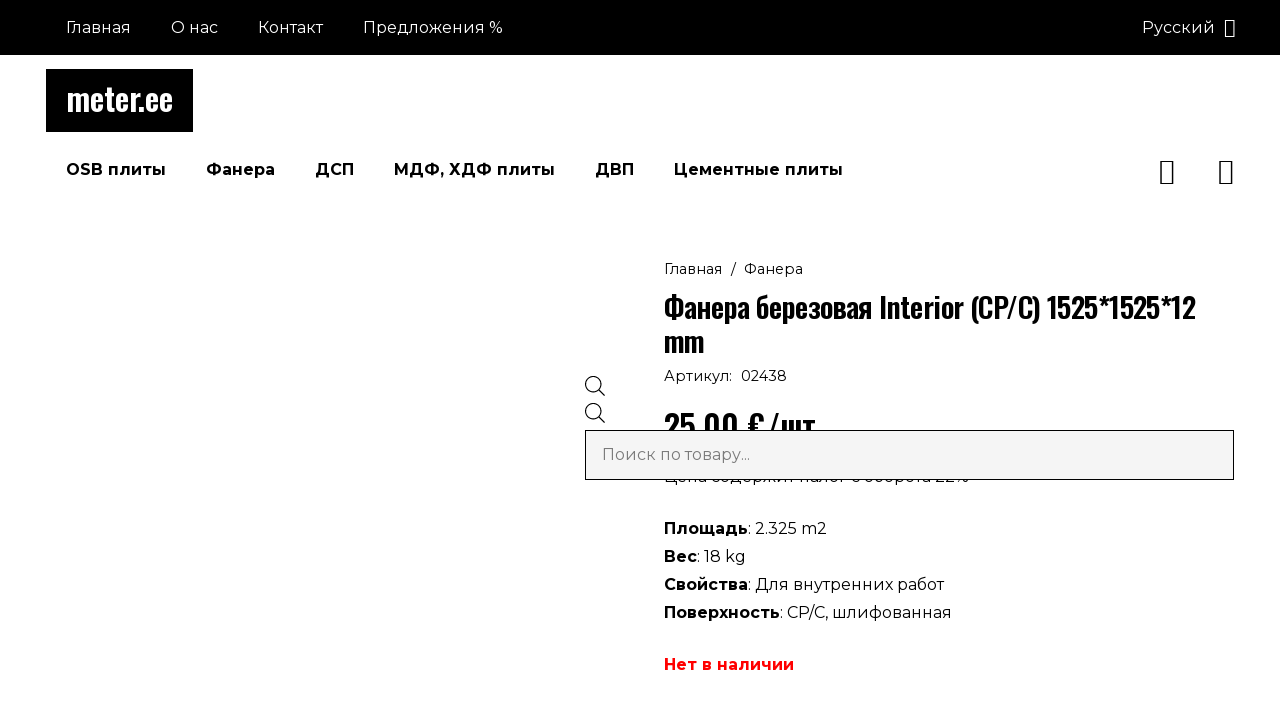

--- FILE ---
content_type: text/html; charset=UTF-8
request_url: https://meter.ee/ru/product/fanera-berezovaya-interior-cp-c-1525-1525-12-mm/
body_size: 24245
content:
<!DOCTYPE HTML>
<html lang="ru-RU">
<head>
	<meta charset="UTF-8">
	<meta name='robots' content='index, follow, max-image-preview:large, max-snippet:-1, max-video-preview:-1' />
	<style>img:is([sizes="auto" i], [sizes^="auto," i]) { contain-intrinsic-size: 3000px 1500px }</style>
	<link rel="alternate" hreflang="en" href="https://meter.ee/en/product/plywood-birch-interior-cp-c-1525-1525-12-mm/" />
<link rel="alternate" hreflang="et" href="https://meter.ee/product/kasevineer-interior-cp-c-1525-1525-12-mm/" />
<link rel="alternate" hreflang="ru" href="https://meter.ee/ru/product/fanera-berezovaya-interior-cp-c-1525-1525-12-mm/" />
<link rel="alternate" hreflang="x-default" href="https://meter.ee/product/kasevineer-interior-cp-c-1525-1525-12-mm/" />
<script>window._wca = window._wca || [];</script>

	<!-- This site is optimized with the Yoast SEO plugin v26.3 - https://yoast.com/wordpress/plugins/seo/ -->
	<title>Фанера березовая Interior (CP/C) 1525*1525*12 mm</title>
	<meta name="description" content="Фанера березовая 12 мм, НЕОБХОДИМЫЕ ПЛИТЫ НАЙДЕТЕ ЗДЕСЬ - OSB плиты, фанера, ДСП, ДВП, МДФ плиты, ХДФ плиты, цементные плиты - Meter" />
	<link rel="canonical" href="https://meter.ee/product/kasevineer-interior-cp-c-1525-1525-12-mm/" />
	<meta property="og:locale" content="ru_RU" />
	<meta property="og:type" content="product" />
	<meta property="og:title" content="Фанера березовая Interior (CP/C) 1525*1525*12 mm" />
	<meta property="og:description" content="Фанера березовая 12 мм, НЕОБХОДИМЫЕ ПЛИТЫ НАЙДЕТЕ ЗДЕСЬ - OSB плиты, фанера, ДСП, ДВП, МДФ плиты, ХДФ плиты, цементные плиты - Meter" />
	<meta property="og:url" content="https://meter.ee/product/kasevineer-interior-cp-c-1525-1525-12-mm/" />
	<meta property="og:site_name" content="Meter" />
	<meta property="article:modified_time" content="2024-04-20T19:50:28+00:00" />
	<meta property="og:image" content="https://meter.ee/wp-content/uploads/2024/03/plywood-int-cp-c-12.jpg" />
	<meta property="og:image:width" content="500" />
	<meta property="og:image:height" content="500" />
	<meta property="og:image:type" content="image/jpeg" />
	<meta name="twitter:card" content="summary_large_image" />
	<meta name="twitter:label1" content="Цена" />
	<meta name="twitter:data1" content="25,00&nbsp;&euro;" />
	<meta name="twitter:label2" content="Доступность" />
	<meta name="twitter:data2" content="Распродано" />
	<script type="application/ld+json" class="yoast-schema-graph">{"@context":"https://schema.org","@graph":[{"@type":["WebPage","ItemPage"],"@id":"https://meter.ee/product/kasevineer-interior-cp-c-1525-1525-12-mm/","url":"https://meter.ee/product/kasevineer-interior-cp-c-1525-1525-12-mm/","name":"Фанера березовая Interior (CP/C) 1525*1525*12 mm","isPartOf":{"@id":"https://meter.ee/#website"},"primaryImageOfPage":{"@id":"https://meter.ee/product/kasevineer-interior-cp-c-1525-1525-12-mm/#primaryimage"},"image":{"@id":"https://meter.ee/product/kasevineer-interior-cp-c-1525-1525-12-mm/#primaryimage"},"thumbnailUrl":"https://meter.ee/wp-content/uploads/2024/03/plywood-int-cp-c-12.jpg","description":"Фанера березовая 12 мм, НЕОБХОДИМЫЕ ПЛИТЫ НАЙДЕТЕ ЗДЕСЬ - OSB плиты, фанера, ДСП, ДВП, МДФ плиты, ХДФ плиты, цементные плиты - Meter","breadcrumb":{"@id":"https://meter.ee/product/kasevineer-interior-cp-c-1525-1525-12-mm/#breadcrumb"},"inLanguage":"ru-RU","potentialAction":{"@type":"BuyAction","target":"https://meter.ee/product/kasevineer-interior-cp-c-1525-1525-12-mm/"}},{"@type":"ImageObject","inLanguage":"ru-RU","@id":"https://meter.ee/product/kasevineer-interior-cp-c-1525-1525-12-mm/#primaryimage","url":"https://meter.ee/wp-content/uploads/2024/03/plywood-int-cp-c-12.jpg","contentUrl":"https://meter.ee/wp-content/uploads/2024/03/plywood-int-cp-c-12.jpg","width":500,"height":500,"caption":"meter.ee"},{"@type":"BreadcrumbList","@id":"https://meter.ee/product/kasevineer-interior-cp-c-1525-1525-12-mm/#breadcrumb","itemListElement":[{"@type":"ListItem","position":1,"name":"Home","item":"https://meter.ee/ru/"},{"@type":"ListItem","position":2,"name":"Магазин","item":"https://meter.ee/ru/magazin/"},{"@type":"ListItem","position":3,"name":"Фанера березовая Interior (CP/C) 1525*1525*12 mm"}]},{"@type":"WebSite","@id":"https://meter.ee/#website","url":"https://meter.ee/","name":"Meter","description":"","publisher":{"@id":"https://meter.ee/#organization"},"potentialAction":[{"@type":"SearchAction","target":{"@type":"EntryPoint","urlTemplate":"https://meter.ee/?s={search_term_string}"},"query-input":{"@type":"PropertyValueSpecification","valueRequired":true,"valueName":"search_term_string"}}],"inLanguage":"ru-RU"},{"@type":"Organization","@id":"https://meter.ee/#organization","name":"Meter","url":"https://meter.ee/","logo":{"@type":"ImageObject","inLanguage":"ru-RU","@id":"https://meter.ee/#/schema/logo/image/","url":"https://meter.ee/wp-content/uploads/2024/02/favicon.png","contentUrl":"https://meter.ee/wp-content/uploads/2024/02/favicon.png","width":153,"height":153,"caption":"Meter"},"image":{"@id":"https://meter.ee/#/schema/logo/image/"}}]}</script>
	<meta property="product:price:amount" content="25.00" />
	<meta property="product:price:currency" content="EUR" />
	<meta property="og:availability" content="out of stock" />
	<meta property="product:availability" content="out of stock" />
	<meta property="product:retailer_item_id" content="02438" />
	<meta property="product:condition" content="new" />
	<!-- / Yoast SEO plugin. -->


<link rel='dns-prefetch' href='//stats.wp.com' />
<link rel='dns-prefetch' href='//fonts.googleapis.com' />
<link rel="alternate" type="application/rss+xml" title="Meter &raquo; Лента" href="https://meter.ee/ru/feed/" />
<link rel="alternate" type="application/rss+xml" title="Meter &raquo; Лента комментариев" href="https://meter.ee/ru/comments/feed/" />
<meta name="viewport" content="width=device-width, initial-scale=1">
<meta name="theme-color" content="#f5f5f5">
<meta property="og:locale:alternate" content="en_US">
<meta property="og:locale:alternate" content="et">
<script>
window._wpemojiSettings = {"baseUrl":"https:\/\/s.w.org\/images\/core\/emoji\/16.0.1\/72x72\/","ext":".png","svgUrl":"https:\/\/s.w.org\/images\/core\/emoji\/16.0.1\/svg\/","svgExt":".svg","source":{"concatemoji":"https:\/\/meter.ee\/wp-includes\/js\/wp-emoji-release.min.js?ver=6.8.3"}};
/*! This file is auto-generated */
!function(s,n){var o,i,e;function c(e){try{var t={supportTests:e,timestamp:(new Date).valueOf()};sessionStorage.setItem(o,JSON.stringify(t))}catch(e){}}function p(e,t,n){e.clearRect(0,0,e.canvas.width,e.canvas.height),e.fillText(t,0,0);var t=new Uint32Array(e.getImageData(0,0,e.canvas.width,e.canvas.height).data),a=(e.clearRect(0,0,e.canvas.width,e.canvas.height),e.fillText(n,0,0),new Uint32Array(e.getImageData(0,0,e.canvas.width,e.canvas.height).data));return t.every(function(e,t){return e===a[t]})}function u(e,t){e.clearRect(0,0,e.canvas.width,e.canvas.height),e.fillText(t,0,0);for(var n=e.getImageData(16,16,1,1),a=0;a<n.data.length;a++)if(0!==n.data[a])return!1;return!0}function f(e,t,n,a){switch(t){case"flag":return n(e,"\ud83c\udff3\ufe0f\u200d\u26a7\ufe0f","\ud83c\udff3\ufe0f\u200b\u26a7\ufe0f")?!1:!n(e,"\ud83c\udde8\ud83c\uddf6","\ud83c\udde8\u200b\ud83c\uddf6")&&!n(e,"\ud83c\udff4\udb40\udc67\udb40\udc62\udb40\udc65\udb40\udc6e\udb40\udc67\udb40\udc7f","\ud83c\udff4\u200b\udb40\udc67\u200b\udb40\udc62\u200b\udb40\udc65\u200b\udb40\udc6e\u200b\udb40\udc67\u200b\udb40\udc7f");case"emoji":return!a(e,"\ud83e\udedf")}return!1}function g(e,t,n,a){var r="undefined"!=typeof WorkerGlobalScope&&self instanceof WorkerGlobalScope?new OffscreenCanvas(300,150):s.createElement("canvas"),o=r.getContext("2d",{willReadFrequently:!0}),i=(o.textBaseline="top",o.font="600 32px Arial",{});return e.forEach(function(e){i[e]=t(o,e,n,a)}),i}function t(e){var t=s.createElement("script");t.src=e,t.defer=!0,s.head.appendChild(t)}"undefined"!=typeof Promise&&(o="wpEmojiSettingsSupports",i=["flag","emoji"],n.supports={everything:!0,everythingExceptFlag:!0},e=new Promise(function(e){s.addEventListener("DOMContentLoaded",e,{once:!0})}),new Promise(function(t){var n=function(){try{var e=JSON.parse(sessionStorage.getItem(o));if("object"==typeof e&&"number"==typeof e.timestamp&&(new Date).valueOf()<e.timestamp+604800&&"object"==typeof e.supportTests)return e.supportTests}catch(e){}return null}();if(!n){if("undefined"!=typeof Worker&&"undefined"!=typeof OffscreenCanvas&&"undefined"!=typeof URL&&URL.createObjectURL&&"undefined"!=typeof Blob)try{var e="postMessage("+g.toString()+"("+[JSON.stringify(i),f.toString(),p.toString(),u.toString()].join(",")+"));",a=new Blob([e],{type:"text/javascript"}),r=new Worker(URL.createObjectURL(a),{name:"wpTestEmojiSupports"});return void(r.onmessage=function(e){c(n=e.data),r.terminate(),t(n)})}catch(e){}c(n=g(i,f,p,u))}t(n)}).then(function(e){for(var t in e)n.supports[t]=e[t],n.supports.everything=n.supports.everything&&n.supports[t],"flag"!==t&&(n.supports.everythingExceptFlag=n.supports.everythingExceptFlag&&n.supports[t]);n.supports.everythingExceptFlag=n.supports.everythingExceptFlag&&!n.supports.flag,n.DOMReady=!1,n.readyCallback=function(){n.DOMReady=!0}}).then(function(){return e}).then(function(){var e;n.supports.everything||(n.readyCallback(),(e=n.source||{}).concatemoji?t(e.concatemoji):e.wpemoji&&e.twemoji&&(t(e.twemoji),t(e.wpemoji)))}))}((window,document),window._wpemojiSettings);
</script>
<style id='wp-emoji-styles-inline-css'>

	img.wp-smiley, img.emoji {
		display: inline !important;
		border: none !important;
		box-shadow: none !important;
		height: 1em !important;
		width: 1em !important;
		margin: 0 0.07em !important;
		vertical-align: -0.1em !important;
		background: none !important;
		padding: 0 !important;
	}
</style>
<style id='woocommerce-inline-inline-css'>
.woocommerce form .form-row .required { visibility: visible; }
</style>
<link rel='stylesheet' id='brands-styles-css' href='https://meter.ee/wp-content/plugins/woocommerce/assets/css/brands.css?ver=10.3.7' media='all' />
<link rel='stylesheet' id='dgwt-wcas-style-css' href='https://meter.ee/wp-content/plugins/ajax-search-for-woocommerce/assets/css/style.min.css?ver=1.31.0' media='all' />
<link rel='stylesheet' id='us-fonts-css' href='https://fonts.googleapis.com/css?family=Montserrat%3A400%2C700%7COswald%3A600&#038;display=swap&#038;ver=6.8.3' media='all' />
<link rel='stylesheet' id='us-theme-css' href='https://meter.ee/wp-content/uploads/us-assets/meter.ee.css?ver=46a45d42' media='all' />
<link rel='stylesheet' id='theme-style-css' href='https://meter.ee/wp-content/themes/Impreza-child/style.css?ver=8.40.1' media='all' />
<script id="wpml-cookie-js-extra">
var wpml_cookies = {"wp-wpml_current_language":{"value":"ru","expires":1,"path":"\/"}};
var wpml_cookies = {"wp-wpml_current_language":{"value":"ru","expires":1,"path":"\/"}};
</script>
<script src="https://meter.ee/wp-content/plugins/sitepress-multilingual-cms/res/js/cookies/language-cookie.js?ver=484900" id="wpml-cookie-js" defer data-wp-strategy="defer"></script>
<script src="https://meter.ee/wp-includes/js/jquery/jquery.min.js?ver=3.7.1" id="jquery-core-js"></script>
<script src="https://meter.ee/wp-content/plugins/woocommerce/assets/js/jquery-blockui/jquery.blockUI.min.js?ver=2.7.0-wc.10.3.7" id="wc-jquery-blockui-js" defer data-wp-strategy="defer"></script>
<script id="wc-add-to-cart-js-extra">
var wc_add_to_cart_params = {"ajax_url":"\/wp-admin\/admin-ajax.php?lang=ru","wc_ajax_url":"\/ru\/?wc-ajax=%%endpoint%%","i18n_view_cart":"\u041f\u0440\u043e\u0441\u043c\u043e\u0442\u0440 \u043a\u043e\u0440\u0437\u0438\u043d\u044b","cart_url":"https:\/\/meter.ee\/ru\/korzina\/","is_cart":"","cart_redirect_after_add":"no"};
</script>
<script src="https://meter.ee/wp-content/plugins/woocommerce/assets/js/frontend/add-to-cart.min.js?ver=10.3.7" id="wc-add-to-cart-js" defer data-wp-strategy="defer"></script>
<script src="https://meter.ee/wp-content/plugins/woocommerce/assets/js/flexslider/jquery.flexslider.min.js?ver=2.7.2-wc.10.3.7" id="wc-flexslider-js" defer data-wp-strategy="defer"></script>
<script id="wc-single-product-js-extra">
var wc_single_product_params = {"i18n_required_rating_text":"\u041f\u043e\u0436\u0430\u043b\u0443\u0439\u0441\u0442\u0430, \u043f\u043e\u0441\u0442\u0430\u0432\u044c\u0442\u0435 \u043e\u0446\u0435\u043d\u043a\u0443","i18n_rating_options":["1 \u0438\u0437 5 \u0437\u0432\u0451\u0437\u0434","2 \u0438\u0437 5 \u0437\u0432\u0451\u0437\u0434","3 \u0438\u0437 5 \u0437\u0432\u0451\u0437\u0434","4 \u0438\u0437 5 \u0437\u0432\u0451\u0437\u0434","5 \u0438\u0437 5 \u0437\u0432\u0451\u0437\u0434"],"i18n_product_gallery_trigger_text":"\u041f\u0440\u043e\u0441\u043c\u043e\u0442\u0440 \u0433\u0430\u043b\u0435\u0440\u0435\u0438 \u0438\u0437\u043e\u0431\u0440\u0430\u0436\u0435\u043d\u0438\u0439 \u0432 \u043f\u043e\u043b\u043d\u043e\u044d\u043a\u0440\u0430\u043d\u043d\u043e\u043c \u0440\u0435\u0436\u0438\u043c\u0435","review_rating_required":"yes","flexslider":{"rtl":false,"animation":"slide","smoothHeight":true,"directionNav":false,"controlNav":"thumbnails","slideshow":false,"animationSpeed":500,"animationLoop":false,"allowOneSlide":false},"zoom_enabled":"","zoom_options":[],"photoswipe_enabled":"","photoswipe_options":{"shareEl":false,"closeOnScroll":false,"history":false,"hideAnimationDuration":0,"showAnimationDuration":0},"flexslider_enabled":"1"};
</script>
<script src="https://meter.ee/wp-content/plugins/woocommerce/assets/js/frontend/single-product.min.js?ver=10.3.7" id="wc-single-product-js" defer data-wp-strategy="defer"></script>
<script src="https://meter.ee/wp-content/plugins/woocommerce/assets/js/js-cookie/js.cookie.min.js?ver=2.1.4-wc.10.3.7" id="wc-js-cookie-js" defer data-wp-strategy="defer"></script>
<script id="woocommerce-js-extra">
var woocommerce_params = {"ajax_url":"\/wp-admin\/admin-ajax.php?lang=ru","wc_ajax_url":"\/ru\/?wc-ajax=%%endpoint%%","i18n_password_show":"\u041f\u043e\u043a\u0430\u0437\u0430\u0442\u044c \u043f\u0430\u0440\u043e\u043b\u044c","i18n_password_hide":"\u0421\u043a\u0440\u044b\u0442\u044c \u043f\u0430\u0440\u043e\u043b\u044c"};
</script>
<script src="https://meter.ee/wp-content/plugins/woocommerce/assets/js/frontend/woocommerce.min.js?ver=10.3.7" id="woocommerce-js" defer data-wp-strategy="defer"></script>
<script src="https://stats.wp.com/s-202603.js" id="woocommerce-analytics-js" defer data-wp-strategy="defer"></script>
<script></script><link rel="https://api.w.org/" href="https://meter.ee/ru/wp-json/" /><link rel="alternate" title="JSON" type="application/json" href="https://meter.ee/ru/wp-json/wp/v2/product/9082" /><link rel="EditURI" type="application/rsd+xml" title="RSD" href="https://meter.ee/xmlrpc.php?rsd" />
<meta name="generator" content="WordPress 6.8.3" />
<meta name="generator" content="WooCommerce 10.3.7" />
<link rel='shortlink' href='https://meter.ee/ru/?p=9082' />
<link rel="alternate" title="oEmbed (JSON)" type="application/json+oembed" href="https://meter.ee/ru/wp-json/oembed/1.0/embed?url=https%3A%2F%2Fmeter.ee%2Fru%2Fproduct%2Ffanera-berezovaya-interior-cp-c-1525-1525-12-mm%2F" />
<link rel="alternate" title="oEmbed (XML)" type="text/xml+oembed" href="https://meter.ee/ru/wp-json/oembed/1.0/embed?url=https%3A%2F%2Fmeter.ee%2Fru%2Fproduct%2Ffanera-berezovaya-interior-cp-c-1525-1525-12-mm%2F&#038;format=xml" />
<meta name="generator" content="WPML ver:4.8.4 stt:1,15,45;" />
	<style>img#wpstats{display:none}</style>
				<style>
			.dgwt-wcas-ico-magnifier,.dgwt-wcas-ico-magnifier-handler{max-width:20px}.dgwt-wcas-search-wrapp .dgwt-wcas-sf-wrapp input[type=search].dgwt-wcas-search-input,.dgwt-wcas-search-wrapp .dgwt-wcas-sf-wrapp input[type=search].dgwt-wcas-search-input:hover,.dgwt-wcas-search-wrapp .dgwt-wcas-sf-wrapp input[type=search].dgwt-wcas-search-input:focus{border-color:#000}		</style>
			<style>
		.w-search.layout_modern .w-search-close {

		}

		.w-search.layout_modern .w-search-close {
			color: rgba(0, 0, 0, 0.5) !important;
		}

		.w-search.layout_modern .dgwt-wcas-close {
			display: none;
		}

		.w-search.layout_modern .dgwt-wcas-preloader {
			right: 20px;
		}

		.w-search.layout_fullscreen .w-form-row-field {
			top: 48px;
		}
	</style>
			<script id="us_add_no_touch">
			if ( ! /Android|webOS|iPhone|iPad|iPod|BlackBerry|IEMobile|Opera Mini/i.test( navigator.userAgent ) ) {
				document.documentElement.classList.add( "no-touch" );
			}
		</script>
				<script id="us_color_scheme_switch_class">
			if ( document.cookie.includes( "us_color_scheme_switch_is_on=true" ) ) {
				document.documentElement.classList.add( "us-color-scheme-on" );
			}
		</script>
			<noscript><style>.woocommerce-product-gallery{ opacity: 1 !important; }</style></noscript>
	<meta name="generator" content="Powered by WPBakery Page Builder - drag and drop page builder for WordPress."/>
<link rel="icon" href="https://meter.ee/wp-content/uploads/2024/03/meter_favicon-64x64.png" sizes="32x32" />
<link rel="icon" href="https://meter.ee/wp-content/uploads/2024/03/meter_favicon-300x300.png" sizes="192x192" />
<link rel="apple-touch-icon" href="https://meter.ee/wp-content/uploads/2024/03/meter_favicon-300x300.png" />
<meta name="msapplication-TileImage" content="https://meter.ee/wp-content/uploads/2024/03/meter_favicon-300x300.png" />
<noscript><style> .wpb_animate_when_almost_visible { opacity: 1; }</style></noscript>		<style id="us-icon-fonts">@font-face{font-display:swap;font-style:normal;font-family:"fontawesome";font-weight:900;src:url("https://meter.ee/wp-content/themes/Impreza/fonts/fa-solid-900.woff2?ver=8.40.1") format("woff2")}.fas{font-family:"fontawesome";font-weight:900}@font-face{font-display:swap;font-style:normal;font-family:"fontawesome";font-weight:400;src:url("https://meter.ee/wp-content/themes/Impreza/fonts/fa-regular-400.woff2?ver=8.40.1") format("woff2")}.far{font-family:"fontawesome";font-weight:400}@font-face{font-display:swap;font-style:normal;font-family:"fontawesome";font-weight:300;src:url("https://meter.ee/wp-content/themes/Impreza/fonts/fa-light-300.woff2?ver=8.40.1") format("woff2")}.fal{font-family:"fontawesome";font-weight:300}@font-face{font-display:swap;font-style:normal;font-family:"Font Awesome 5 Duotone";font-weight:900;src:url("https://meter.ee/wp-content/themes/Impreza/fonts/fa-duotone-900.woff2?ver=8.40.1") format("woff2")}.fad{font-family:"Font Awesome 5 Duotone";font-weight:900}.fad{position:relative}.fad:before{position:absolute}.fad:after{opacity:0.4}@font-face{font-display:swap;font-style:normal;font-family:"Font Awesome 5 Brands";font-weight:400;src:url("https://meter.ee/wp-content/themes/Impreza/fonts/fa-brands-400.woff2?ver=8.40.1") format("woff2")}.fab{font-family:"Font Awesome 5 Brands";font-weight:400}@font-face{font-display:block;font-style:normal;font-family:"Material Icons";font-weight:400;src:url("https://meter.ee/wp-content/themes/Impreza/fonts/material-icons.woff2?ver=8.40.1") format("woff2")}.material-icons{font-family:"Material Icons";font-weight:400}</style>
				<style id="us-current-header-css"> .l-subheader.at_top,.l-subheader.at_top .w-dropdown-list,.l-subheader.at_top .type_mobile .w-nav-list.level_1{background:var(--color-content-heading);color:var(--color-content-bg)}.no-touch .l-subheader.at_top a:hover,.no-touch .l-header.bg_transparent .l-subheader.at_top .w-dropdown.opened a:hover{color:var(--color-header-middle-text-hover)}.l-header.bg_transparent:not(.sticky) .l-subheader.at_top{background:var(--color-header-top-transparent-bg);color:var(--color-header-top-transparent-text)}.no-touch .l-header.bg_transparent:not(.sticky) .at_top .w-cart-link:hover,.no-touch .l-header.bg_transparent:not(.sticky) .at_top .w-text a:hover,.no-touch .l-header.bg_transparent:not(.sticky) .at_top .w-html a:hover,.no-touch .l-header.bg_transparent:not(.sticky) .at_top .w-nav>a:hover,.no-touch .l-header.bg_transparent:not(.sticky) .at_top .w-menu a:hover,.no-touch .l-header.bg_transparent:not(.sticky) .at_top .w-search>a:hover,.no-touch .l-header.bg_transparent:not(.sticky) .at_top .w-socials.shape_none.color_text a:hover,.no-touch .l-header.bg_transparent:not(.sticky) .at_top .w-socials.shape_none.color_link a:hover,.no-touch .l-header.bg_transparent:not(.sticky) .at_top .w-dropdown a:hover,.no-touch .l-header.bg_transparent:not(.sticky) .at_top .type_desktop .menu-item.level_1.opened>a,.no-touch .l-header.bg_transparent:not(.sticky) .at_top .type_desktop .menu-item.level_1:hover>a{color:var(--color-header-transparent-text-hover)}.l-subheader.at_middle,.l-subheader.at_middle .w-dropdown-list,.l-subheader.at_middle .type_mobile .w-nav-list.level_1{background:var(--color-header-middle-bg);color:var(--color-header-middle-text)}.no-touch .l-subheader.at_middle a:hover,.no-touch .l-header.bg_transparent .l-subheader.at_middle .w-dropdown.opened a:hover{color:var(--color-header-middle-text-hover)}.l-header.bg_transparent:not(.sticky) .l-subheader.at_middle{background:var(--color-header-transparent-bg);color:var(--color-header-transparent-text)}.no-touch .l-header.bg_transparent:not(.sticky) .at_middle .w-cart-link:hover,.no-touch .l-header.bg_transparent:not(.sticky) .at_middle .w-text a:hover,.no-touch .l-header.bg_transparent:not(.sticky) .at_middle .w-html a:hover,.no-touch .l-header.bg_transparent:not(.sticky) .at_middle .w-nav>a:hover,.no-touch .l-header.bg_transparent:not(.sticky) .at_middle .w-menu a:hover,.no-touch .l-header.bg_transparent:not(.sticky) .at_middle .w-search>a:hover,.no-touch .l-header.bg_transparent:not(.sticky) .at_middle .w-socials.shape_none.color_text a:hover,.no-touch .l-header.bg_transparent:not(.sticky) .at_middle .w-socials.shape_none.color_link a:hover,.no-touch .l-header.bg_transparent:not(.sticky) .at_middle .w-dropdown a:hover,.no-touch .l-header.bg_transparent:not(.sticky) .at_middle .type_desktop .menu-item.level_1.opened>a,.no-touch .l-header.bg_transparent:not(.sticky) .at_middle .type_desktop .menu-item.level_1:hover>a{color:var(--color-header-transparent-text-hover)}.l-subheader.at_bottom,.l-subheader.at_bottom .w-dropdown-list,.l-subheader.at_bottom .type_mobile .w-nav-list.level_1{background:var(--color-header-middle-bg);color:var(--color-header-middle-text)}.no-touch .l-subheader.at_bottom a:hover,.no-touch .l-header.bg_transparent .l-subheader.at_bottom .w-dropdown.opened a:hover{color:var(--color-header-middle-text-hover)}.l-header.bg_transparent:not(.sticky) .l-subheader.at_bottom{background:var(--color-header-transparent-bg);color:var(--color-header-transparent-text)}.no-touch .l-header.bg_transparent:not(.sticky) .at_bottom .w-cart-link:hover,.no-touch .l-header.bg_transparent:not(.sticky) .at_bottom .w-text a:hover,.no-touch .l-header.bg_transparent:not(.sticky) .at_bottom .w-html a:hover,.no-touch .l-header.bg_transparent:not(.sticky) .at_bottom .w-nav>a:hover,.no-touch .l-header.bg_transparent:not(.sticky) .at_bottom .w-menu a:hover,.no-touch .l-header.bg_transparent:not(.sticky) .at_bottom .w-search>a:hover,.no-touch .l-header.bg_transparent:not(.sticky) .at_bottom .w-socials.shape_none.color_text a:hover,.no-touch .l-header.bg_transparent:not(.sticky) .at_bottom .w-socials.shape_none.color_link a:hover,.no-touch .l-header.bg_transparent:not(.sticky) .at_bottom .w-dropdown a:hover,.no-touch .l-header.bg_transparent:not(.sticky) .at_bottom .type_desktop .menu-item.level_1.opened>a,.no-touch .l-header.bg_transparent:not(.sticky) .at_bottom .type_desktop .menu-item.level_1:hover>a{color:var(--color-header-transparent-text-hover)}.header_ver .l-header{background:var(--color-header-middle-bg);color:var(--color-header-middle-text)}@media (min-width:1281px){.hidden_for_default{display:none!important}.l-header{position:relative;z-index:111}.l-subheader{margin:0 auto}.l-subheader.width_full{padding-left:1.5rem;padding-right:1.5rem}.l-subheader-h{display:flex;align-items:center;position:relative;margin:0 auto;max-width:var(--site-content-width,1200px);height:inherit}.w-header-show{display:none}.l-header.pos_fixed{position:fixed;left:var(--site-outline-width,0);right:var(--site-outline-width,0)}.l-header.pos_fixed:not(.notransition) .l-subheader{transition-property:transform,background,box-shadow,line-height,height,visibility;transition-duration:.3s;transition-timing-function:cubic-bezier(.78,.13,.15,.86)}.headerinpos_bottom.sticky_first_section .l-header.pos_fixed{position:fixed!important}.header_hor .l-header.sticky_auto_hide{transition:transform .3s cubic-bezier(.78,.13,.15,.86) .1s}.header_hor .l-header.sticky_auto_hide.down{transform:translateY(-110%)}.l-header.bg_transparent:not(.sticky) .l-subheader{box-shadow:none!important;background:none}.l-header.bg_transparent~.l-main .l-section.width_full.height_auto:first-of-type>.l-section-h{padding-top:0!important;padding-bottom:0!important}.l-header.pos_static.bg_transparent{position:absolute;left:var(--site-outline-width,0);right:var(--site-outline-width,0)}.l-subheader.width_full .l-subheader-h{max-width:none!important}.l-header.shadow_thin .l-subheader.at_middle,.l-header.shadow_thin .l-subheader.at_bottom{box-shadow:0 1px 0 rgba(0,0,0,0.08)}.l-header.shadow_wide .l-subheader.at_middle,.l-header.shadow_wide .l-subheader.at_bottom{box-shadow:0 3px 5px -1px rgba(0,0,0,0.1),0 2px 1px -1px rgba(0,0,0,0.05)}.header_hor .l-subheader-cell>.w-cart{margin-left:0;margin-right:0}:root{--header-height:195px;--header-sticky-height:50px}.l-header:before{content:'195'}.l-header.sticky:before{content:'50'}.l-subheader.at_top{line-height:55px;height:55px;overflow:visible;visibility:visible}.l-header.sticky .l-subheader.at_top{line-height:0px;height:0px;overflow:hidden;visibility:hidden}.l-subheader.at_middle{line-height:90px;height:90px;overflow:visible;visibility:visible}.l-header.sticky .l-subheader.at_middle{line-height:0px;height:0px;overflow:hidden;visibility:hidden}.l-subheader.at_bottom{line-height:50px;height:50px;overflow:visible;visibility:visible}.l-header.sticky .l-subheader.at_bottom{line-height:50px;height:50px;overflow:visible;visibility:visible}.headerinpos_above .l-header.pos_fixed{overflow:hidden;transition:transform 0.3s;transform:translate3d(0,-100%,0)}.headerinpos_above .l-header.pos_fixed.sticky{overflow:visible;transform:none}.headerinpos_above .l-header.pos_fixed~.l-section>.l-section-h,.headerinpos_above .l-header.pos_fixed~.l-main .l-section:first-of-type>.l-section-h{padding-top:0!important}.headerinpos_below .l-header.pos_fixed:not(.sticky){position:absolute;top:100%}.headerinpos_below .l-header.pos_fixed~.l-main>.l-section:first-of-type>.l-section-h{padding-top:0!important}.headerinpos_below .l-header.pos_fixed~.l-main .l-section.full_height:nth-of-type(2){min-height:100vh}.headerinpos_below .l-header.pos_fixed~.l-main>.l-section:nth-of-type(2)>.l-section-h{padding-top:var(--header-height)}.headerinpos_bottom .l-header.pos_fixed:not(.sticky){position:absolute;top:100vh}.headerinpos_bottom .l-header.pos_fixed~.l-main>.l-section:first-of-type>.l-section-h{padding-top:0!important}.headerinpos_bottom .l-header.pos_fixed~.l-main>.l-section:first-of-type>.l-section-h{padding-bottom:var(--header-height)}.headerinpos_bottom .l-header.pos_fixed.bg_transparent~.l-main .l-section.valign_center:not(.height_auto):first-of-type>.l-section-h{top:calc( var(--header-height) / 2 )}.headerinpos_bottom .l-header.pos_fixed:not(.sticky) .w-cart-dropdown,.headerinpos_bottom .l-header.pos_fixed:not(.sticky) .w-nav.type_desktop .w-nav-list.level_2{bottom:100%;transform-origin:0 100%}.headerinpos_bottom .l-header.pos_fixed:not(.sticky) .w-nav.type_mobile.m_layout_dropdown .w-nav-list.level_1{top:auto;bottom:100%;box-shadow:var(--box-shadow-up)}.headerinpos_bottom .l-header.pos_fixed:not(.sticky) .w-nav.type_desktop .w-nav-list.level_3,.headerinpos_bottom .l-header.pos_fixed:not(.sticky) .w-nav.type_desktop .w-nav-list.level_4{top:auto;bottom:0;transform-origin:0 100%}.headerinpos_bottom .l-header.pos_fixed:not(.sticky) .w-dropdown-list{top:auto;bottom:-0.4em;padding-top:0.4em;padding-bottom:2.4em}.admin-bar .l-header.pos_static.bg_solid~.l-main .l-section.full_height:first-of-type{min-height:calc( 100vh - var(--header-height) - 32px )}.admin-bar .l-header.pos_fixed:not(.sticky_auto_hide)~.l-main .l-section.full_height:not(:first-of-type){min-height:calc( 100vh - var(--header-sticky-height) - 32px )}.admin-bar.headerinpos_below .l-header.pos_fixed~.l-main .l-section.full_height:nth-of-type(2){min-height:calc(100vh - 32px)}}@media (min-width:901px) and (max-width:1280px){.hidden_for_laptops{display:none!important}.l-header{position:relative;z-index:111}.l-subheader{margin:0 auto}.l-subheader.width_full{padding-left:1.5rem;padding-right:1.5rem}.l-subheader-h{display:flex;align-items:center;position:relative;margin:0 auto;max-width:var(--site-content-width,1200px);height:inherit}.w-header-show{display:none}.l-header.pos_fixed{position:fixed;left:var(--site-outline-width,0);right:var(--site-outline-width,0)}.l-header.pos_fixed:not(.notransition) .l-subheader{transition-property:transform,background,box-shadow,line-height,height,visibility;transition-duration:.3s;transition-timing-function:cubic-bezier(.78,.13,.15,.86)}.headerinpos_bottom.sticky_first_section .l-header.pos_fixed{position:fixed!important}.header_hor .l-header.sticky_auto_hide{transition:transform .3s cubic-bezier(.78,.13,.15,.86) .1s}.header_hor .l-header.sticky_auto_hide.down{transform:translateY(-110%)}.l-header.bg_transparent:not(.sticky) .l-subheader{box-shadow:none!important;background:none}.l-header.bg_transparent~.l-main .l-section.width_full.height_auto:first-of-type>.l-section-h{padding-top:0!important;padding-bottom:0!important}.l-header.pos_static.bg_transparent{position:absolute;left:var(--site-outline-width,0);right:var(--site-outline-width,0)}.l-subheader.width_full .l-subheader-h{max-width:none!important}.l-header.shadow_thin .l-subheader.at_middle,.l-header.shadow_thin .l-subheader.at_bottom{box-shadow:0 1px 0 rgba(0,0,0,0.08)}.l-header.shadow_wide .l-subheader.at_middle,.l-header.shadow_wide .l-subheader.at_bottom{box-shadow:0 3px 5px -1px rgba(0,0,0,0.1),0 2px 1px -1px rgba(0,0,0,0.05)}.header_hor .l-subheader-cell>.w-cart{margin-left:0;margin-right:0}:root{--header-height:195px;--header-sticky-height:50px}.l-header:before{content:'195'}.l-header.sticky:before{content:'50'}.l-subheader.at_top{line-height:55px;height:55px;overflow:visible;visibility:visible}.l-header.sticky .l-subheader.at_top{line-height:0px;height:0px;overflow:hidden;visibility:hidden}.l-subheader.at_middle{line-height:90px;height:90px;overflow:visible;visibility:visible}.l-header.sticky .l-subheader.at_middle{line-height:0px;height:0px;overflow:hidden;visibility:hidden}.l-subheader.at_bottom{line-height:50px;height:50px;overflow:visible;visibility:visible}.l-header.sticky .l-subheader.at_bottom{line-height:50px;height:50px;overflow:visible;visibility:visible}.headerinpos_above .l-header.pos_fixed{overflow:hidden;transition:transform 0.3s;transform:translate3d(0,-100%,0)}.headerinpos_above .l-header.pos_fixed.sticky{overflow:visible;transform:none}.headerinpos_above .l-header.pos_fixed~.l-section>.l-section-h,.headerinpos_above .l-header.pos_fixed~.l-main .l-section:first-of-type>.l-section-h{padding-top:0!important}.headerinpos_below .l-header.pos_fixed:not(.sticky){position:absolute;top:100%}.headerinpos_below .l-header.pos_fixed~.l-main>.l-section:first-of-type>.l-section-h{padding-top:0!important}.headerinpos_below .l-header.pos_fixed~.l-main .l-section.full_height:nth-of-type(2){min-height:100vh}.headerinpos_below .l-header.pos_fixed~.l-main>.l-section:nth-of-type(2)>.l-section-h{padding-top:var(--header-height)}.headerinpos_bottom .l-header.pos_fixed:not(.sticky){position:absolute;top:100vh}.headerinpos_bottom .l-header.pos_fixed~.l-main>.l-section:first-of-type>.l-section-h{padding-top:0!important}.headerinpos_bottom .l-header.pos_fixed~.l-main>.l-section:first-of-type>.l-section-h{padding-bottom:var(--header-height)}.headerinpos_bottom .l-header.pos_fixed.bg_transparent~.l-main .l-section.valign_center:not(.height_auto):first-of-type>.l-section-h{top:calc( var(--header-height) / 2 )}.headerinpos_bottom .l-header.pos_fixed:not(.sticky) .w-cart-dropdown,.headerinpos_bottom .l-header.pos_fixed:not(.sticky) .w-nav.type_desktop .w-nav-list.level_2{bottom:100%;transform-origin:0 100%}.headerinpos_bottom .l-header.pos_fixed:not(.sticky) .w-nav.type_mobile.m_layout_dropdown .w-nav-list.level_1{top:auto;bottom:100%;box-shadow:var(--box-shadow-up)}.headerinpos_bottom .l-header.pos_fixed:not(.sticky) .w-nav.type_desktop .w-nav-list.level_3,.headerinpos_bottom .l-header.pos_fixed:not(.sticky) .w-nav.type_desktop .w-nav-list.level_4{top:auto;bottom:0;transform-origin:0 100%}.headerinpos_bottom .l-header.pos_fixed:not(.sticky) .w-dropdown-list{top:auto;bottom:-0.4em;padding-top:0.4em;padding-bottom:2.4em}.admin-bar .l-header.pos_static.bg_solid~.l-main .l-section.full_height:first-of-type{min-height:calc( 100vh - var(--header-height) - 32px )}.admin-bar .l-header.pos_fixed:not(.sticky_auto_hide)~.l-main .l-section.full_height:not(:first-of-type){min-height:calc( 100vh - var(--header-sticky-height) - 32px )}.admin-bar.headerinpos_below .l-header.pos_fixed~.l-main .l-section.full_height:nth-of-type(2){min-height:calc(100vh - 32px)}}@media (min-width:601px) and (max-width:900px){.hidden_for_tablets{display:none!important}.l-subheader.at_top{display:none}.l-header{position:relative;z-index:111}.l-subheader{margin:0 auto}.l-subheader.width_full{padding-left:1.5rem;padding-right:1.5rem}.l-subheader-h{display:flex;align-items:center;position:relative;margin:0 auto;max-width:var(--site-content-width,1200px);height:inherit}.w-header-show{display:none}.l-header.pos_fixed{position:fixed;left:var(--site-outline-width,0);right:var(--site-outline-width,0)}.l-header.pos_fixed:not(.notransition) .l-subheader{transition-property:transform,background,box-shadow,line-height,height,visibility;transition-duration:.3s;transition-timing-function:cubic-bezier(.78,.13,.15,.86)}.headerinpos_bottom.sticky_first_section .l-header.pos_fixed{position:fixed!important}.header_hor .l-header.sticky_auto_hide{transition:transform .3s cubic-bezier(.78,.13,.15,.86) .1s}.header_hor .l-header.sticky_auto_hide.down{transform:translateY(-110%)}.l-header.bg_transparent:not(.sticky) .l-subheader{box-shadow:none!important;background:none}.l-header.bg_transparent~.l-main .l-section.width_full.height_auto:first-of-type>.l-section-h{padding-top:0!important;padding-bottom:0!important}.l-header.pos_static.bg_transparent{position:absolute;left:var(--site-outline-width,0);right:var(--site-outline-width,0)}.l-subheader.width_full .l-subheader-h{max-width:none!important}.l-header.shadow_thin .l-subheader.at_middle,.l-header.shadow_thin .l-subheader.at_bottom{box-shadow:0 1px 0 rgba(0,0,0,0.08)}.l-header.shadow_wide .l-subheader.at_middle,.l-header.shadow_wide .l-subheader.at_bottom{box-shadow:0 3px 5px -1px rgba(0,0,0,0.1),0 2px 1px -1px rgba(0,0,0,0.05)}.header_hor .l-subheader-cell>.w-cart{margin-left:0;margin-right:0}:root{--header-height:140px;--header-sticky-height:50px}.l-header:before{content:'140'}.l-header.sticky:before{content:'50'}.l-subheader.at_top{line-height:55px;height:55px;overflow:visible;visibility:visible}.l-header.sticky .l-subheader.at_top{line-height:0px;height:0px;overflow:hidden;visibility:hidden}.l-subheader.at_middle{line-height:90px;height:90px;overflow:visible;visibility:visible}.l-header.sticky .l-subheader.at_middle{line-height:0px;height:0px;overflow:hidden;visibility:hidden}.l-subheader.at_bottom{line-height:50px;height:50px;overflow:visible;visibility:visible}.l-header.sticky .l-subheader.at_bottom{line-height:50px;height:50px;overflow:visible;visibility:visible}}@media (max-width:600px){.hidden_for_mobiles{display:none!important}.l-subheader.at_top{display:none}.l-header{position:relative;z-index:111}.l-subheader{margin:0 auto}.l-subheader.width_full{padding-left:1.5rem;padding-right:1.5rem}.l-subheader-h{display:flex;align-items:center;position:relative;margin:0 auto;max-width:var(--site-content-width,1200px);height:inherit}.w-header-show{display:none}.l-header.pos_fixed{position:fixed;left:var(--site-outline-width,0);right:var(--site-outline-width,0)}.l-header.pos_fixed:not(.notransition) .l-subheader{transition-property:transform,background,box-shadow,line-height,height,visibility;transition-duration:.3s;transition-timing-function:cubic-bezier(.78,.13,.15,.86)}.headerinpos_bottom.sticky_first_section .l-header.pos_fixed{position:fixed!important}.header_hor .l-header.sticky_auto_hide{transition:transform .3s cubic-bezier(.78,.13,.15,.86) .1s}.header_hor .l-header.sticky_auto_hide.down{transform:translateY(-110%)}.l-header.bg_transparent:not(.sticky) .l-subheader{box-shadow:none!important;background:none}.l-header.bg_transparent~.l-main .l-section.width_full.height_auto:first-of-type>.l-section-h{padding-top:0!important;padding-bottom:0!important}.l-header.pos_static.bg_transparent{position:absolute;left:var(--site-outline-width,0);right:var(--site-outline-width,0)}.l-subheader.width_full .l-subheader-h{max-width:none!important}.l-header.shadow_thin .l-subheader.at_middle,.l-header.shadow_thin .l-subheader.at_bottom{box-shadow:0 1px 0 rgba(0,0,0,0.08)}.l-header.shadow_wide .l-subheader.at_middle,.l-header.shadow_wide .l-subheader.at_bottom{box-shadow:0 3px 5px -1px rgba(0,0,0,0.1),0 2px 1px -1px rgba(0,0,0,0.05)}.header_hor .l-subheader-cell>.w-cart{margin-left:0;margin-right:0}:root{--header-height:140px;--header-sticky-height:50px}.l-header:before{content:'140'}.l-header.sticky:before{content:'50'}.l-subheader.at_top{line-height:55px;height:55px;overflow:visible;visibility:visible}.l-header.sticky .l-subheader.at_top{line-height:0px;height:0px;overflow:hidden;visibility:hidden}.l-subheader.at_middle{line-height:90px;height:90px;overflow:visible;visibility:visible}.l-header.sticky .l-subheader.at_middle{line-height:0px;height:0px;overflow:hidden;visibility:hidden}.l-subheader.at_bottom{line-height:50px;height:50px;overflow:visible;visibility:visible}.l-header.sticky .l-subheader.at_bottom{line-height:50px;height:50px;overflow:visible;visibility:visible}}.header_hor .ush_menu_1.type_desktop .menu-item.level_1>a:not(.w-btn){padding-left:20px;padding-right:20px}.header_hor .ush_menu_1.type_desktop .menu-item.level_1>a.w-btn{margin-left:20px;margin-right:20px}.header_hor .ush_menu_1.type_desktop.align-edges>.w-nav-list.level_1{margin-left:-20px;margin-right:-20px}.header_ver .ush_menu_1.type_desktop .menu-item.level_1>a:not(.w-btn){padding-top:20px;padding-bottom:20px}.header_ver .ush_menu_1.type_desktop .menu-item.level_1>a.w-btn{margin-top:20px;margin-bottom:20px}.ush_menu_1.type_desktop .menu-item:not(.level_1){font-size:1rem}.ush_menu_1.type_mobile .w-nav-anchor.level_1,.ush_menu_1.type_mobile .w-nav-anchor.level_1 + .w-nav-arrow{font-size:1.1rem}.ush_menu_1.type_mobile .w-nav-anchor:not(.level_1),.ush_menu_1.type_mobile .w-nav-anchor:not(.level_1) + .w-nav-arrow{font-size:0.9rem}@media (min-width:1281px){.ush_menu_1 .w-nav-icon{--icon-size:36px;--icon-size-int:36}}@media (min-width:901px) and (max-width:1280px){.ush_menu_1 .w-nav-icon{--icon-size:32px;--icon-size-int:32}}@media (min-width:601px) and (max-width:900px){.ush_menu_1 .w-nav-icon{--icon-size:28px;--icon-size-int:28}}@media (max-width:600px){.ush_menu_1 .w-nav-icon{--icon-size:24px;--icon-size-int:24}}@media screen and (max-width:899px){.w-nav.ush_menu_1>.w-nav-list.level_1{display:none}.ush_menu_1 .w-nav-control{display:flex}}.no-touch .ush_menu_1 .w-nav-item.level_1.opened>a:not(.w-btn),.no-touch .ush_menu_1 .w-nav-item.level_1:hover>a:not(.w-btn){background:transparent;color:var(--color-header-middle-text-hover)}.ush_menu_1 .w-nav-item.level_1.current-menu-item>a:not(.w-btn),.ush_menu_1 .w-nav-item.level_1.current-menu-ancestor>a:not(.w-btn),.ush_menu_1 .w-nav-item.level_1.current-page-ancestor>a:not(.w-btn){background:transparent;color:var(--color-header-middle-text-hover)}.l-header.bg_transparent:not(.sticky) .ush_menu_1.type_desktop .w-nav-item.level_1.current-menu-item>a:not(.w-btn),.l-header.bg_transparent:not(.sticky) .ush_menu_1.type_desktop .w-nav-item.level_1.current-menu-ancestor>a:not(.w-btn),.l-header.bg_transparent:not(.sticky) .ush_menu_1.type_desktop .w-nav-item.level_1.current-page-ancestor>a:not(.w-btn){background:transparent;color:var(--color-header-transparent-text-hover)}.ush_menu_1 .w-nav-list:not(.level_1){background:var(--color-header-middle-bg);color:var(--color-header-middle-text)}.no-touch .ush_menu_1 .w-nav-item:not(.level_1)>a:focus,.no-touch .ush_menu_1 .w-nav-item:not(.level_1):hover>a{background:transparent;color:var(--color-header-middle-text-hover)}.ush_menu_1 .w-nav-item:not(.level_1).current-menu-item>a,.ush_menu_1 .w-nav-item:not(.level_1).current-menu-ancestor>a,.ush_menu_1 .w-nav-item:not(.level_1).current-page-ancestor>a{background:transparent;color:var(--color-header-middle-text-hover)}.header_hor .ush_menu_2.type_desktop .menu-item.level_1>a:not(.w-btn){padding-left:20px;padding-right:20px}.header_hor .ush_menu_2.type_desktop .menu-item.level_1>a.w-btn{margin-left:20px;margin-right:20px}.header_hor .ush_menu_2.type_desktop.align-edges>.w-nav-list.level_1{margin-left:-20px;margin-right:-20px}.header_ver .ush_menu_2.type_desktop .menu-item.level_1>a:not(.w-btn){padding-top:20px;padding-bottom:20px}.header_ver .ush_menu_2.type_desktop .menu-item.level_1>a.w-btn{margin-top:20px;margin-bottom:20px}.ush_menu_2.type_desktop .menu-item:not(.level_1){font-size:1rem}.ush_menu_2.type_mobile .w-nav-anchor.level_1,.ush_menu_2.type_mobile .w-nav-anchor.level_1 + .w-nav-arrow{font-size:1.1rem}.ush_menu_2.type_mobile .w-nav-anchor:not(.level_1),.ush_menu_2.type_mobile .w-nav-anchor:not(.level_1) + .w-nav-arrow{font-size:0.9rem}@media (min-width:1281px){.ush_menu_2 .w-nav-icon{--icon-size:36px;--icon-size-int:36}}@media (min-width:901px) and (max-width:1280px){.ush_menu_2 .w-nav-icon{--icon-size:32px;--icon-size-int:32}}@media (min-width:601px) and (max-width:900px){.ush_menu_2 .w-nav-icon{--icon-size:28px;--icon-size-int:28}}@media (max-width:600px){.ush_menu_2 .w-nav-icon{--icon-size:24px;--icon-size-int:24}}@media screen and (max-width:899px){.w-nav.ush_menu_2>.w-nav-list.level_1{display:none}.ush_menu_2 .w-nav-control{display:flex}}.no-touch .ush_menu_2 .w-nav-item.level_1.opened>a:not(.w-btn),.no-touch .ush_menu_2 .w-nav-item.level_1:hover>a:not(.w-btn){background:transparent;color:var(--color-header-middle-text-hover)}.ush_menu_2 .w-nav-item.level_1.current-menu-item>a:not(.w-btn),.ush_menu_2 .w-nav-item.level_1.current-menu-ancestor>a:not(.w-btn),.ush_menu_2 .w-nav-item.level_1.current-page-ancestor>a:not(.w-btn){background:transparent;color:var(--color-header-middle-text-hover)}.l-header.bg_transparent:not(.sticky) .ush_menu_2.type_desktop .w-nav-item.level_1.current-menu-item>a:not(.w-btn),.l-header.bg_transparent:not(.sticky) .ush_menu_2.type_desktop .w-nav-item.level_1.current-menu-ancestor>a:not(.w-btn),.l-header.bg_transparent:not(.sticky) .ush_menu_2.type_desktop .w-nav-item.level_1.current-page-ancestor>a:not(.w-btn){background:transparent;color:var(--color-header-transparent-text-hover)}.ush_menu_2 .w-nav-list:not(.level_1){background:#ffffff;color:#333333}.no-touch .ush_menu_2 .w-nav-item:not(.level_1)>a:focus,.no-touch .ush_menu_2 .w-nav-item:not(.level_1):hover>a{background:linear-gradient(135deg,#e95095,#7049ba);color:#ffffff}.ush_menu_2 .w-nav-item:not(.level_1).current-menu-item>a,.ush_menu_2 .w-nav-item:not(.level_1).current-menu-ancestor>a,.ush_menu_2 .w-nav-item:not(.level_1).current-page-ancestor>a{background:transparent;color:#e95095}.header_hor .ush_menu_3.type_desktop .menu-item.level_1>a:not(.w-btn){padding-left:20px;padding-right:20px}.header_hor .ush_menu_3.type_desktop .menu-item.level_1>a.w-btn{margin-left:20px;margin-right:20px}.header_hor .ush_menu_3.type_desktop.align-edges>.w-nav-list.level_1{margin-left:-20px;margin-right:-20px}.header_ver .ush_menu_3.type_desktop .menu-item.level_1>a:not(.w-btn){padding-top:20px;padding-bottom:20px}.header_ver .ush_menu_3.type_desktop .menu-item.level_1>a.w-btn{margin-top:20px;margin-bottom:20px}.ush_menu_3.type_desktop .menu-item:not(.level_1){font-size:1rem}.ush_menu_3.type_mobile .w-nav-anchor.level_1,.ush_menu_3.type_mobile .w-nav-anchor.level_1 + .w-nav-arrow{font-size:1.1rem}.ush_menu_3.type_mobile .w-nav-anchor:not(.level_1),.ush_menu_3.type_mobile .w-nav-anchor:not(.level_1) + .w-nav-arrow{font-size:0.9rem}@media (min-width:1281px){.ush_menu_3 .w-nav-icon{--icon-size:36px;--icon-size-int:36}}@media (min-width:901px) and (max-width:1280px){.ush_menu_3 .w-nav-icon{--icon-size:32px;--icon-size-int:32}}@media (min-width:601px) and (max-width:900px){.ush_menu_3 .w-nav-icon{--icon-size:28px;--icon-size-int:28}}@media (max-width:600px){.ush_menu_3 .w-nav-icon{--icon-size:24px;--icon-size-int:24}}@media screen and (max-width:899px){.w-nav.ush_menu_3>.w-nav-list.level_1{display:none}.ush_menu_3 .w-nav-control{display:flex}}.no-touch .ush_menu_3 .w-nav-item.level_1.opened>a:not(.w-btn),.no-touch .ush_menu_3 .w-nav-item.level_1:hover>a:not(.w-btn){background:transparent;color:var(--color-header-middle-text-hover)}.ush_menu_3 .w-nav-item.level_1.current-menu-item>a:not(.w-btn),.ush_menu_3 .w-nav-item.level_1.current-menu-ancestor>a:not(.w-btn),.ush_menu_3 .w-nav-item.level_1.current-page-ancestor>a:not(.w-btn){background:transparent;color:var(--color-header-middle-text-hover)}.l-header.bg_transparent:not(.sticky) .ush_menu_3.type_desktop .w-nav-item.level_1.current-menu-item>a:not(.w-btn),.l-header.bg_transparent:not(.sticky) .ush_menu_3.type_desktop .w-nav-item.level_1.current-menu-ancestor>a:not(.w-btn),.l-header.bg_transparent:not(.sticky) .ush_menu_3.type_desktop .w-nav-item.level_1.current-page-ancestor>a:not(.w-btn){background:transparent;color:var(--color-header-transparent-text-hover)}.ush_menu_3 .w-nav-list:not(.level_1){background:#ffffff;color:#333333}.no-touch .ush_menu_3 .w-nav-item:not(.level_1)>a:focus,.no-touch .ush_menu_3 .w-nav-item:not(.level_1):hover>a{background:linear-gradient(135deg,#e95095,#7049ba);color:#ffffff}.ush_menu_3 .w-nav-item:not(.level_1).current-menu-item>a,.ush_menu_3 .w-nav-item:not(.level_1).current-menu-ancestor>a,.ush_menu_3 .w-nav-item:not(.level_1).current-page-ancestor>a{background:transparent;color:#e95095}@media (min-width:1281px){.ush_cart_1 .w-cart-link{font-size:26px}}@media (min-width:901px) and (max-width:1280px){.ush_cart_1 .w-cart-link{font-size:26px}}@media (min-width:601px) and (max-width:900px){.ush_cart_1 .w-cart-link{font-size:26px}}@media (max-width:600px){.ush_cart_1 .w-cart-link{font-size:26px}}.ush_menu_1{margin-left:1.7vw!important}.ush_text_1{color:var(--color-content-bg)!important;font-size:2rem!important;font-family:var(--h1-font-family)!important;font-weight:600!important;margin-left:1.7vw!important;background:var(--color-content-heading)!important;padding:5px 20px 10px 20px!important}.ush_html_1{width:100%!important;margin-right:1.7vw!important}.ush_menu_2{font-weight:600!important;margin-left:1.7vw!important}.ush_text_2{font-size:26px!important;margin-right:1.7vw!important}.ush_dropdown_1{margin-right:1.7vw!important}.ush_menu_3{font-weight:600!important;margin-left:1.7vw!important}@media (min-width:1025px) and (max-width:1280px){.ush_html_1{margin-right:1.7vw!important}}@media (min-width:601px) and (max-width:1024px){.ush_html_1{margin-right:-12px!important}}@media (max-width:600px){.ush_html_1{margin-right:-12px!important}}</style>
		<meta name="format-detection" content="telephone=no"><style id="us-design-options-css">.us_custom_17629c1a{color:var(--color-header-transparent-bg)!important}.us_custom_b8aad5c6{font-size:0.9rem!important;margin-bottom:0.6rem!important}.us_custom_7f505edb{font-size:1.8rem!important;margin-bottom:0.5rem!important;padding-top:0px!important}.us_custom_ea2be81a{font-size:0.9rem!important}.us_custom_70facfb4{margin-bottom:1.5rem!important}.us_custom_a1def80a{font-size:2.0rem!important;font-family:var(--h1-font-family)!important;font-weight:600!important}.us_custom_21b63de0{border-right-width:1px!important;border-color:var(--color-content-heading)!important;border-right-style:solid!important}.us_custom_208c5fa2{font-size:1.2rem!important;text-transform:uppercase!important}.us_custom_df5f4c97{color:var(--color-header-middle-text)!important}.us_custom_f699bd7a{margin-left:3vw!important;margin-right:3vw!important}.us_custom_7d059c62{border-color:var(--color-content-heading)!important;padding:40px!important;border-style:solid!important;border-width:1px 0px 1px 1px!important}.us_custom_492179a4{text-transform:uppercase!important}.us_custom_8c9c0639{padding:40px!important;border:1px solid var(--color-content-heading)!important}.us_custom_e2aee182{font-family:var(--h1-font-family)!important}@media (min-width:1025px) and (max-width:1280px){.us_custom_21b63de0{border-right-width:1px!important;border-color:var(--color-content-heading)!important;border-right-style:solid!important}.us_custom_7d059c62{border-color:var(--color-content-heading)!important;border-style:solid!important;border-width:1px 0px 1px 1px!important}.us_custom_8c9c0639{border:1px solid var(--color-content-heading)!important}}@media (min-width:601px) and (max-width:1024px){.us_custom_21b63de0{border-right-width:1px!important;border-color:var(--color-content-heading)!important;border-right-style:none!important}.us_custom_7d059c62{border-color:var(--color-content-heading)!important;border-style:solid!important;border-width:1px 1px 0px 1px!important}.us_custom_8c9c0639{border:1px solid var(--color-content-heading)!important}}@media (max-width:600px){.us_custom_21b63de0{border-right-width:1px!important;border-color:var(--color-content-heading)!important;border-right-style:none!important}.us_custom_7d059c62{border-color:var(--color-content-heading)!important;border-style:solid!important;border-width:1px 1px 0px 1px!important}.us_custom_8c9c0639{border:1px solid var(--color-content-heading)!important}}</style></head>
<body class="wp-singular product-template-default single single-product postid-9082 wp-theme-Impreza wp-child-theme-Impreza-child l-body Impreza_8.40.1 us-core_8.40.1 header_hor rounded_none headerinpos_top state_default theme-Impreza woocommerce woocommerce-page woocommerce-no-js dgwt-wcas-theme-impreza us-woo-cart_compact wpb-js-composer js-comp-ver-8.7.2 vc_responsive">

<div class="l-canvas type_wide">
	<header id="page-header" class="l-header pos_fixed shadow_none bg_solid id_8444"><div class="l-subheader at_top width_full"><div class="l-subheader-h"><div class="l-subheader-cell at_left"><nav class="w-nav type_desktop hidden_for_tablets hidden_for_mobiles ush_menu_1 header height_full open_on_hover dropdown_height m_align_none m_layout_dropdown"><a class="w-nav-control" aria-label="Меню" aria-expanded="false" role="button" href="#"><div class="w-nav-icon style_hamburger_1" style="--icon-thickness:3px"><div></div></div></a><ul class="w-nav-list level_1 hide_for_mobiles hover_simple"><li id="menu-item-8092" class="menu-item menu-item-type-post_type menu-item-object-page menu-item-home w-nav-item level_1 menu-item-8092"><a class="w-nav-anchor level_1" href="https://meter.ee/ru/"><span class="w-nav-title">Главная</span></a></li><li id="menu-item-8234" class="menu-item menu-item-type-post_type menu-item-object-page w-nav-item level_1 menu-item-8234"><a class="w-nav-anchor level_1" href="https://meter.ee/ru/o-nas/"><span class="w-nav-title">О нас</span></a></li><li id="menu-item-8287" class="menu-item menu-item-type-post_type menu-item-object-page w-nav-item level_1 menu-item-8287"><a class="w-nav-anchor level_1" href="https://meter.ee/ru/kontakt/"><span class="w-nav-title">Контакт</span></a></li><li id="menu-item-8245" class="menu-item menu-item-type-post_type menu-item-object-page w-nav-item level_1 menu-item-8245"><a class="w-nav-anchor level_1" href="https://meter.ee/ru/predlozheniya/"><span class="w-nav-title">Предложения %</span></a></li><li id="menu-item-8271" class="menuhiddenitem menu-item menu-item-type-post_type menu-item-object-page w-nav-item level_1 menu-item-8271"><a class="w-nav-anchor level_1" href="https://meter.ee/ru/politika-konfidenczialnosti/"><span class="w-nav-title">Политика конфиденциальности</span></a></li><li id="menu-item-8280" class="menuhiddenitem menu-item menu-item-type-post_type menu-item-object-page w-nav-item level_1 menu-item-8280"><a class="w-nav-anchor level_1" href="https://meter.ee/ru/usloviya/"><span class="w-nav-title">Условия использования</span></a></li><li class="w-nav-close"></li></ul><div class="w-nav-options hidden" onclick='return {&quot;mobileWidth&quot;:900,&quot;mobileBehavior&quot;:1}'></div></nav></div><div class="l-subheader-cell at_center"></div><div class="l-subheader-cell at_right"><div class="w-dropdown ush_dropdown_1 source_wpml dropdown_height drop_to_right open_on_hover"><div class="w-dropdown-h"><div class="w-dropdown-current"><a class="w-dropdown-item" role="button" href="javascript:void(0)"><span class="w-dropdown-item-title">Русский</span></a></div><div class="w-dropdown-list"><div class="w-dropdown-list-h"><a href="https://meter.ee/en/product/plywood-birch-interior-cp-c-1525-1525-12-mm/" class="w-dropdown-item smooth-scroll"><span class="w-dropdown-item-title">English</span></a><a href="https://meter.ee/product/kasevineer-interior-cp-c-1525-1525-12-mm/" class="w-dropdown-item smooth-scroll"><span class="w-dropdown-item-title">Eesti</span></a></div></div></div></div></div></div></div><div class="l-subheader at_middle width_full"><div class="l-subheader-h"><div class="l-subheader-cell at_left"><div class="w-text ush_text_1 has_text_color nowrap"><a href="/ru/" class="w-text-h"><span class="w-text-value">meter.ee</span></a></div></div><div class="l-subheader-cell at_center"></div><div class="l-subheader-cell at_right"><div class="w-html ush_html_1"><div  class="dgwt-wcas-search-wrapp dgwt-wcas-is-detail-box dgwt-wcas-no-submit woocommerce dgwt-wcas-style-solaris js-dgwt-wcas-layout-icon-flexible dgwt-wcas-layout-icon-flexible js-dgwt-wcas-mobile-overlay-enabled dgwt-wcas-search-darkoverl-mounted js-dgwt-wcas-search-darkoverl-mounted">
							<svg class="dgwt-wcas-loader-circular dgwt-wcas-icon-preloader" viewBox="25 25 50 50">
					<circle class="dgwt-wcas-loader-circular-path" cx="50" cy="50" r="20" fill="none"
						 stroke-miterlimit="10"/>
				</svg>
						<a href="#"  class="dgwt-wcas-search-icon js-dgwt-wcas-search-icon-handler" aria-label="Open search bar">				<svg class="dgwt-wcas-ico-magnifier-handler" xmlns="http://www.w3.org/2000/svg"
					 xmlns:xlink="http://www.w3.org/1999/xlink" x="0px" y="0px"
					 viewBox="0 0 51.539 51.361" xml:space="preserve">
		             <path 						 d="M51.539,49.356L37.247,35.065c3.273-3.74,5.272-8.623,5.272-13.983c0-11.742-9.518-21.26-21.26-21.26 S0,9.339,0,21.082s9.518,21.26,21.26,21.26c5.361,0,10.244-1.999,13.983-5.272l14.292,14.292L51.539,49.356z M2.835,21.082 c0-10.176,8.249-18.425,18.425-18.425s18.425,8.249,18.425,18.425S31.436,39.507,21.26,39.507S2.835,31.258,2.835,21.082z"/>
				</svg>
				</a>
		<div class="dgwt-wcas-search-icon-arrow"></div>
		<form class="dgwt-wcas-search-form" role="search" action="https://meter.ee/ru/" method="get">
		<div class="dgwt-wcas-sf-wrapp">
							<svg class="dgwt-wcas-ico-magnifier" xmlns="http://www.w3.org/2000/svg"
					 xmlns:xlink="http://www.w3.org/1999/xlink" x="0px" y="0px"
					 viewBox="0 0 51.539 51.361" xml:space="preserve">
		             <path 						 d="M51.539,49.356L37.247,35.065c3.273-3.74,5.272-8.623,5.272-13.983c0-11.742-9.518-21.26-21.26-21.26 S0,9.339,0,21.082s9.518,21.26,21.26,21.26c5.361,0,10.244-1.999,13.983-5.272l14.292,14.292L51.539,49.356z M2.835,21.082 c0-10.176,8.249-18.425,18.425-18.425s18.425,8.249,18.425,18.425S31.436,39.507,21.26,39.507S2.835,31.258,2.835,21.082z"/>
				</svg>
							<label class="screen-reader-text"
				   for="dgwt-wcas-search-input-1">Поиск товаров</label>

			<input id="dgwt-wcas-search-input-1"
				   type="search"
				   class="dgwt-wcas-search-input"
				   name="s"
				   value=""
				   placeholder="Поиск по товару..."
				   autocomplete="off"
							/>
			<div class="dgwt-wcas-preloader"></div>

			<div class="dgwt-wcas-voice-search"></div>

			
			<input type="hidden" name="post_type" value="product"/>
			<input type="hidden" name="dgwt_wcas" value="1"/>

							<input type="hidden" name="lang" value="ru"/>
			
					</div>
	</form>
</div>
</div></div></div></div><div class="l-subheader at_bottom width_full"><div class="l-subheader-h"><div class="l-subheader-cell at_left"><nav class="w-nav type_desktop hidden_for_tablets hidden_for_mobiles ush_menu_2 height_full open_on_hover dropdown_height m_align_none m_layout_dropdown"><a class="w-nav-control" aria-label="Меню" aria-expanded="false" role="button" href="#"><div class="w-nav-icon style_hamburger_1" style="--icon-thickness:3px"><div></div></div></a><ul class="w-nav-list level_1 hide_for_mobiles hover_simple"><li id="menu-item-8100" class="menu-item menu-item-type-taxonomy menu-item-object-product_cat w-nav-item level_1 menu-item-8100"><a class="w-nav-anchor level_1" href="https://meter.ee/ru/magazin/osb-plity/"><span class="w-nav-title">OSB плиты</span></a></li><li id="menu-item-8104" class="menu-item menu-item-type-taxonomy menu-item-object-product_cat w-nav-item level_1 menu-item-8104"><a class="w-nav-anchor level_1" href="https://meter.ee/ru/magazin/fanera/"><span class="w-nav-title">Фанера</span></a></li><li id="menu-item-8102" class="menu-item menu-item-type-taxonomy menu-item-object-product_cat w-nav-item level_1 menu-item-8102"><a class="w-nav-anchor level_1" href="https://meter.ee/ru/magazin/dsp/"><span class="w-nav-title">ДСП</span></a></li><li id="menu-item-8099" class="menu-item menu-item-type-taxonomy menu-item-object-product_cat w-nav-item level_1 menu-item-8099"><a class="w-nav-anchor level_1" href="https://meter.ee/ru/magazin/mdf-hdf-plity/"><span class="w-nav-title">МДФ, ХДФ плиты</span></a></li><li id="menu-item-8101" class="menu-item menu-item-type-taxonomy menu-item-object-product_cat w-nav-item level_1 menu-item-8101"><a class="w-nav-anchor level_1" href="https://meter.ee/ru/magazin/dvp/"><span class="w-nav-title">ДВП</span></a></li><li id="menu-item-8103" class="menu-item menu-item-type-taxonomy menu-item-object-product_cat w-nav-item level_1 menu-item-8103"><a class="w-nav-anchor level_1" href="https://meter.ee/ru/magazin/czementnye-plity/"><span class="w-nav-title">Цементные плиты</span></a></li><li class="w-nav-close"></li></ul><div class="w-nav-options hidden" onclick='return {&quot;mobileWidth&quot;:900,&quot;mobileBehavior&quot;:1}'></div></nav></div><div class="l-subheader-cell at_center"></div><div class="l-subheader-cell at_right"><div class="w-cart dropdown_height ush_cart_1 height_full empty"><a class="w-cart-link" href="https://meter.ee/ru/korzina/" aria-label="Корзина"><span class="w-cart-icon"><i class="far fa-shopping-bag"></i><span class="w-cart-quantity" style="background:var(--color-header-middle-text-hover);color:var(--color-content-heading);"></span></span></a><div class="w-cart-notification"><div>Вы отложили <span class="product-name">Товар</span> в свою корзину.</div></div><div class="w-cart-dropdown"><div class="widget woocommerce widget_shopping_cart"><div class="widget_shopping_cart_content"></div></div></div></div><div class="w-text ush_text_2 logisisse nowrap no_text icon_atleft"><a href="/ru/moj-akkaunt/" aria-label="Ссылка" class="w-text-h"><i class="far fa-user-circle"></i><span class="w-text-value"></span></a></div></div></div></div><div class="l-subheader for_hidden hidden"><nav class="w-nav type_desktop hidden_for_laptops ush_menu_3 height_full open_on_hover dropdown_height m_align_none m_layout_dropdown"><a class="w-nav-control" aria-label="Меню" aria-expanded="false" role="button" href="#"><div class="w-nav-icon style_hamburger_1" style="--icon-thickness:3px"><div></div></div><span>Меню</span></a><ul class="w-nav-list level_1 hide_for_mobiles hover_simple"><li id="menu-item-8332" class="menu-item menu-item-type-post_type menu-item-object-page menu-item-home w-nav-item level_1 menu-item-8332"><a class="w-nav-anchor level_1" href="https://meter.ee/ru/"><span class="w-nav-title">Главная</span></a></li><li id="menu-item-8336" class="menu-item menu-item-type-post_type menu-item-object-page w-nav-item level_1 menu-item-8336"><a class="w-nav-anchor level_1" href="https://meter.ee/ru/predlozheniya/"><span class="w-nav-title">Предложения %</span></a></li><li id="menu-item-8338" class="menu-item menu-item-type-taxonomy menu-item-object-product_cat w-nav-item level_1 menu-item-8338"><a class="w-nav-anchor level_1" href="https://meter.ee/ru/magazin/osb-plity/"><span class="w-nav-title">OSB плиты</span></a></li><li id="menu-item-8342" class="menu-item menu-item-type-taxonomy menu-item-object-product_cat w-nav-item level_1 menu-item-8342"><a class="w-nav-anchor level_1" href="https://meter.ee/ru/magazin/fanera/"><span class="w-nav-title">Фанера</span></a></li><li id="menu-item-8340" class="menu-item menu-item-type-taxonomy menu-item-object-product_cat w-nav-item level_1 menu-item-8340"><a class="w-nav-anchor level_1" href="https://meter.ee/ru/magazin/dsp/"><span class="w-nav-title">ДСП</span></a></li><li id="menu-item-8337" class="menu-item menu-item-type-taxonomy menu-item-object-product_cat w-nav-item level_1 menu-item-8337"><a class="w-nav-anchor level_1" href="https://meter.ee/ru/magazin/mdf-hdf-plity/"><span class="w-nav-title">МДФ, ХДФ плиты</span></a></li><li id="menu-item-8339" class="menu-item menu-item-type-taxonomy menu-item-object-product_cat w-nav-item level_1 menu-item-8339"><a class="w-nav-anchor level_1" href="https://meter.ee/ru/magazin/dvp/"><span class="w-nav-title">ДВП</span></a></li><li id="menu-item-8341" class="menu-item menu-item-type-taxonomy menu-item-object-product_cat w-nav-item level_1 menu-item-8341"><a class="w-nav-anchor level_1" href="https://meter.ee/ru/magazin/czementnye-plity/"><span class="w-nav-title">Цементные плиты</span></a></li><li id="menu-item-8334" class="menu-item menu-item-type-post_type menu-item-object-page w-nav-item level_1 menu-item-8334"><a class="w-nav-anchor level_1" href="https://meter.ee/ru/kontakt/"><span class="w-nav-title">Контакт</span></a></li><li id="menu-item-8335" class="menu-item menu-item-type-post_type menu-item-object-page w-nav-item level_1 menu-item-8335"><a class="w-nav-anchor level_1" href="https://meter.ee/ru/o-nas/"><span class="w-nav-title">О нас</span></a></li><li class="w-nav-close"></li></ul><div class="w-nav-options hidden" onclick='return {&quot;mobileWidth&quot;:900,&quot;mobileBehavior&quot;:1}'></div></nav></div></header>
	<main id="page-content" class="l-main product type-product post-9082 status-publish first outofstock product_cat-fanera has-post-thumbnail taxable shipping-taxable purchasable product-type-simple">
					
			<section class="l-section wpb_row product height_medium"><div class="l-section-h i-cf"><div class="g-cols vc_row via_grid cols_1 laptops-cols_inherit tablets-cols_inherit mobiles-cols_1 valign_top type_default stacking_default"><div class="wpb_column vc_column_container"><div class="vc_column-inner"><div class="g-cols wpb_row via_grid cols_2 laptops-cols_inherit tablets-cols_inherit mobiles-cols_1 valign_top type_default stacking_default" style="--columns-gap:3rem;"><div class="wpb_column vc_column_container"><div class="vc_column-inner"><div class="w-post-elm product_gallery"><div class="woocommerce-product-gallery woocommerce-product-gallery--with-images woocommerce-product-gallery--columns-4 images no_lightbox type_slider thumbpos_left" data-columns="4" style="opacity: 0; transition: opacity .25s ease-in-out;">
	<div class="woocommerce-product-gallery__wrapper">
		<div data-thumb="https://meter.ee/wp-content/uploads/2024/03/plywood-int-cp-c-12-300x300.jpg" data-thumb-alt="Vineer kase 12mm" data-thumb-srcset="https://meter.ee/wp-content/uploads/2024/03/plywood-int-cp-c-12-300x300.jpg 300w, https://meter.ee/wp-content/uploads/2024/03/plywood-int-cp-c-12-150x150.jpg 150w, https://meter.ee/wp-content/uploads/2024/03/plywood-int-cp-c-12-64x64.jpg 64w, https://meter.ee/wp-content/uploads/2024/03/plywood-int-cp-c-12.jpg 500w"  data-thumb-sizes="(max-width: 300px) 100vw, 300px" class="woocommerce-product-gallery__image"><a href="https://meter.ee/wp-content/uploads/2024/03/plywood-int-cp-c-12.jpg"><img width="500" height="500" src="https://meter.ee/wp-content/uploads/2024/03/plywood-int-cp-c-12.jpg" class="wp-post-image" alt="Vineer kase 12mm" data-caption="meter.ee" data-src="https://meter.ee/wp-content/uploads/2024/03/plywood-int-cp-c-12.jpg" data-large_image="https://meter.ee/wp-content/uploads/2024/03/plywood-int-cp-c-12.jpg" data-large_image_width="500" data-large_image_height="500" decoding="async" fetchpriority="high" srcset="https://meter.ee/wp-content/uploads/2024/03/plywood-int-cp-c-12.jpg 500w, https://meter.ee/wp-content/uploads/2024/03/plywood-int-cp-c-12-300x300.jpg 300w, https://meter.ee/wp-content/uploads/2024/03/plywood-int-cp-c-12-150x150.jpg 150w, https://meter.ee/wp-content/uploads/2024/03/plywood-int-cp-c-12-64x64.jpg 64w" sizes="(max-width: 500px) 100vw, 500px" /></a></div>	</div>
</div>
</div><div class="w-separator us_custom_17629c1a has_text_color hide_on_tablets hide_on_mobiles size_medium"></div></div></div><div class="wpb_column vc_column_container"><div class="vc_column-inner"><nav class="g-breadcrumbs us_custom_b8aad5c6 separator_custom align_none hide_current"><div class="g-breadcrumbs-item"><a href="https://meter.ee/ru/">Главная</a></div><div class="g-breadcrumbs-separator">/</div><div class="g-breadcrumbs-item"><a href="https://meter.ee/ru/magazin/fanera/">Фанера</a></div><div class="g-breadcrumbs-separator">/</div><div class="g-breadcrumbs-item">Фанера березовая Interior (CP/C) 1525*1525*12 mm</div></nav><h1 class="w-post-elm post_title us_custom_7f505edb entry-title color_link_inherit">Фанера березовая Interior (CP/C) 1525*1525*12 mm</h1><div class="w-post-elm product_field sku us_custom_ea2be81a product_meta"><span class="w-post-elm-before">Артикул: </span><span class="sku">02438</span></div><div class="w-separator size_small"></div><div class="w-hwrapper us_custom_70facfb4 valign_middle align_none" style="--hwrapper-gap:0.1rem"><p class="w-post-elm product_field price us_custom_a1def80a"><span class="woocommerce-Price-amount amount"><bdi>25,00&nbsp;<span class="woocommerce-Price-currencySymbol">&euro;</span></bdi></span></p><div class="wpb_text_column us_custom_a1def80a"><div class="wpb_wrapper"><p>/шт</p>
</div></div></div><div class="w-post-elm post_content"><p><span>Цена содержит налог с оборота 22%</span></p>
<p><strong>Площадь</strong>: 2.325 m2<br />
<strong>Вес</strong>: 18 kg<br />
<strong>Свойства</strong>: Для внутренних работ<br />
<strong>Поверхность</strong>: CP/C, шлифованная</p>
</div><div class="w-separator size_small"></div><div class="w-post-elm add_to_cart qty-btn-style_0" style="--qty-btn-size:1rem;"><p class="stock out-of-stock">Нет в наличии</p>
<div class="woocommerce-notices-wrapper"></div></div><div class="w-separator size_medium"></div></div></div></div><div class="g-cols wpb_row via_grid cols_2 laptops-cols_inherit tablets-cols_inherit mobiles-cols_1 valign_top type_default stacking_default" style="--columns-gap:3rem;"><div class="wpb_column vc_column_container us_custom_21b63de0"><div class="vc_column-inner"><h3 style="text-align: left" class="vc_custom_heading vc_do_custom_heading us_custom_208c5fa2" >Описание</h3><div class="w-post-elm post_content licolor without_sections"><p>Березовая фанера Interior − это высококачественный конструкционный материал, обладающий высокой прочностью и влагостойкостью.</p>
<p>Фанера марки Interiorлегко поддается обработке и прекрасно сочетается с отделочными материалами. Она выдерживает воздействие влаги, однако, не рекомендуется использовать ее для внешних работ.</p>
<p>Оптимальная сфера применения этого материала внутри помещений.</p>
</div></div></div><div class="wpb_column vc_column_container"><div class="vc_column-inner"><h3 style="text-align: left" class="vc_custom_heading vc_do_custom_heading us_custom_208c5fa2" >Характеристики</h3><div class="w-post-elm post_custom_field licolor type_text characteristics color_link_inherit"><p>Сорт фанеры маркируется качеством лицевой и оборотной сторон шпона (лицевая/оборотная):</p>
<ul>
<li>В/ВB (I/II)</li>
<li>BB/BB (II/II)</li>
<li>BB/CP (II/III)</li>
<li>BB/C (II/IV)</li>
<li>CP/CP (III/III)</li>
<li>CP/C (III/IV)</li>
<li>C/C (IV/IV)</li>
</ul>
</div></div></div></div><div class="w-separator size_medium"></div><div class="w-separator size_small"></div><h3 style="text-align: left" class="vc_custom_heading vc_do_custom_heading us_custom_208c5fa2" >Похожие товары</h3><div class="w-grid us_custom_df5f4c97 has_text_color type_grid layout_8139 cols_3 preload_style_spinner" id="us_grid_1" style="--columns:3;--gap:0.7rem;" data-filterable="true"><style>@media (max-width:1024px){#us_grid_1{--columns:2!important}}@media (max-width:600px){#us_grid_1{--columns:1!important}}.layout_8139 .w-grid-item-h{}.layout_8139 .usg_vwrapper_1{background:var(--color-content-primary)!important;border:1px solid var(--color-content-heading)!important}.layout_8139 .usg_post_title_1{font-size:16px!important;font-family:var(--font-family)!important;font-weight:400!important;margin-left:10px!important;margin-right:10px!important}.layout_8139 .usg_product_field_1{font-size:1.3rem!important;font-family:var(--h1-font-family)!important;font-weight:600!important}.layout_8139 .usg_add_to_cart_1{width:100%!important}.layout_8139 .usg_product_field_2{color:var(--color-content-bg)!important;font-family:var(--h1-font-family)!important;position:absolute!important;left:0!important;top:0!important;z-index:11!important;background:var(--color-alt-content-primary)!important;padding:5px 12px 5px 12px!important}.layout_8139 .usg_product_field_3{color:var(--color-content-heading)!important;text-align:center!important;font-size:12px!important;text-transform:uppercase!important}.layout_8139 .usg_text_1{font-size:1.3rem!important;font-family:var(--h1-font-family)!important;font-weight:600!important}</style><div class="w-grid-list">	<article class="w-grid-item size_1x1 post-9226 product type-product status-publish has-post-thumbnail product_cat-fanera  instock taxable shipping-taxable purchasable product-type-simple" data-id="9226">
		<div class="w-grid-item-h">
						<div class="w-vwrapper usg_vwrapper_1 align_center valign_justify" style="--vwrapper-gap:0.4rem"><div class="w-post-elm post_image usg_post_image_1 has_ratio"><a href="https://meter.ee/ru/product/fanera-berezovaya-exterior-cp-cp-1250-2500-12-mm-2/" aria-label="Фанера березовая Exterior (C/C) 1250*2500*12 mm"><img width="500" height="500" src="https://meter.ee/wp-content/uploads/2024/04/plywood-ext-c-c-12.jpg" class="attachment-large size-large wp-post-image" alt="Vineer niiskuskindel 12mm" decoding="async" loading="lazy" /></a><div style="padding-bottom:100%"></div></div><h2 class="w-post-elm post_title usg_post_title_1 align_center woocommerce-loop-product__title color_link_inherit"><a href="https://meter.ee/ru/product/fanera-berezovaya-exterior-cp-cp-1250-2500-12-mm-2/">Фанера березовая Exterior (C/C) 1250*2500*12 mm</a></h2><div class="w-hwrapper usg_hwrapper_1 align_center valign_middle" style="--hwrapper-gap:0.1rem"><p class="w-post-elm product_field price usg_product_field_1"><span class="woocommerce-Price-amount amount"><bdi>47,00&nbsp;<span class="woocommerce-Price-currencySymbol">&euro;</span></bdi></span></p><div class="w-text usg_text_1"><span class="w-text-h"><span class="w-text-value">/шт</span></span></div></div><div class="w-post-elm product_field stock usg_product_field_3 has_text_color"> в наличии</div><div class="w-btn-wrapper woocommerce usg_add_to_cart_1 no_view_cart_link"><a href="/ru/product/fanera-berezovaya-interior-cp-c-1525-1525-12-mm/?add-to-cart=9226" aria-describedby="woocommerce_loop_add_to_cart_link_describedby_9226" data-quantity="1" class="button product_type_simple add_to_cart_button ajax_add_to_cart" data-product_id="9226" data-product_sku="02410" aria-label="Добавить в корзину &ldquo;Фанера березовая Exterior (C/C) 1250*2500*12 mm&rdquo;" rel="nofollow" data-success_message="«Фанера березовая Exterior (C/C) 1250*2500*12 mm» добавлен в вашу корзину" role="button"><i class="g-preloader type_1"></i><span class="w-btn-label">Добавить в заказ</span></a>	<span id="woocommerce_loop_add_to_cart_link_describedby_9226" class="screen-reader-text">
			</span>
</div></div>		</div>
			</article>
	<article class="w-grid-item size_1x1 post-9243 product type-product status-publish has-post-thumbnail product_cat-fanera last instock taxable shipping-taxable purchasable product-type-simple" data-id="9243">
		<div class="w-grid-item-h">
						<div class="w-vwrapper usg_vwrapper_1 align_center valign_justify" style="--vwrapper-gap:0.4rem"><div class="w-post-elm post_image usg_post_image_1 has_ratio"><a href="https://meter.ee/ru/product/fanera-berezovaya-exterior-c-c-1250-2500-15-mm/" aria-label="Фанера березовая Exterior (C/C) 1250*2500*15 mm"><img width="500" height="500" src="https://meter.ee/wp-content/uploads/2024/04/plywood-ext-c-c-15.jpg" class="attachment-large size-large wp-post-image" alt="Vineer niiskuskindel 15mm" decoding="async" loading="lazy" /></a><div style="padding-bottom:100%"></div></div><h2 class="w-post-elm post_title usg_post_title_1 align_center woocommerce-loop-product__title color_link_inherit"><a href="https://meter.ee/ru/product/fanera-berezovaya-exterior-c-c-1250-2500-15-mm/">Фанера березовая Exterior (C/C) 1250*2500*15 mm</a></h2><div class="w-hwrapper usg_hwrapper_1 align_center valign_middle" style="--hwrapper-gap:0.1rem"><p class="w-post-elm product_field price usg_product_field_1"><span class="woocommerce-Price-amount amount"><bdi>55,68&nbsp;<span class="woocommerce-Price-currencySymbol">&euro;</span></bdi></span></p><div class="w-text usg_text_1"><span class="w-text-h"><span class="w-text-value">/шт</span></span></div></div><div class="w-post-elm product_field stock usg_product_field_3 has_text_color"> в наличии</div><div class="w-btn-wrapper woocommerce usg_add_to_cart_1 no_view_cart_link"><a href="/ru/product/fanera-berezovaya-interior-cp-c-1525-1525-12-mm/?add-to-cart=9243" aria-describedby="woocommerce_loop_add_to_cart_link_describedby_9243" data-quantity="1" class="button product_type_simple add_to_cart_button ajax_add_to_cart" data-product_id="9243" data-product_sku="02412" aria-label="Добавить в корзину &ldquo;Фанера березовая Exterior (C/C) 1250*2500*15 mm&rdquo;" rel="nofollow" data-success_message="«Фанера березовая Exterior (C/C) 1250*2500*15 mm» добавлен в вашу корзину" role="button"><i class="g-preloader type_1"></i><span class="w-btn-label">Добавить в заказ</span></a>	<span id="woocommerce_loop_add_to_cart_link_describedby_9243" class="screen-reader-text">
			</span>
</div></div>		</div>
			</article>
	<article class="w-grid-item size_1x1 post-8914 product type-product status-publish has-post-thumbnail product_cat-fanera first outofstock taxable shipping-taxable purchasable product-type-simple" data-id="8914">
		<div class="w-grid-item-h">
						<div class="w-vwrapper usg_vwrapper_1 align_center valign_justify" style="--vwrapper-gap:0.4rem"><div class="w-post-elm post_image usg_post_image_1 has_ratio"><a href="https://meter.ee/ru/product/fanera-sosnovaya-exterior-c-c-2500-1250-21-mm/" aria-label="Фанера сосновая Exterior (C+/C) 2500*1250*21 mm"><img width="500" height="500" src="https://meter.ee/wp-content/uploads/2024/02/plywood-sofwood-cc-21.jpg" class="attachment-large size-large wp-post-image" alt="Vineer mänd" decoding="async" loading="lazy" /></a><div style="padding-bottom:100%"></div></div><h2 class="w-post-elm post_title usg_post_title_1 align_center woocommerce-loop-product__title color_link_inherit"><a href="https://meter.ee/ru/product/fanera-sosnovaya-exterior-c-c-2500-1250-21-mm/">Фанера сосновая Exterior (C+/C) 2500*1250*21 mm</a></h2><div class="w-hwrapper usg_hwrapper_1 align_center valign_middle" style="--hwrapper-gap:0.1rem"><p class="w-post-elm product_field price usg_product_field_1"><span class="woocommerce-Price-amount amount"><bdi>54,00&nbsp;<span class="woocommerce-Price-currencySymbol">&euro;</span></bdi></span></p><div class="w-text usg_text_1"><span class="w-text-h"><span class="w-text-value">/шт</span></span></div></div><div class="w-post-elm product_field stock usg_product_field_3 has_text_color out-of-stock">Нет в наличии</div><div class="w-btn-wrapper woocommerce usg_add_to_cart_1 no_view_cart_link"><a href="https://meter.ee/ru/product/fanera-sosnovaya-exterior-c-c-2500-1250-21-mm/" aria-describedby="woocommerce_loop_add_to_cart_link_describedby_8914" data-quantity="1" class="button product_type_simple" data-product_id="8914" data-product_sku="25021" aria-label="Прочитайте больше о &ldquo;Фанера сосновая Exterior (C+/C) 2500*1250*21 mm&rdquo;" rel="nofollow" data-success_message=""><i class="g-preloader type_1"></i><span class="w-btn-label">Подробнее</span></a>	<span id="woocommerce_loop_add_to_cart_link_describedby_8914" class="screen-reader-text">
			</span>
</div></div>		</div>
			</article>
</div><div class="w-grid-preloader">	<div class="g-preloader type_1">
		<div></div>
	</div>
	</div>	<div class="w-grid-json hidden" onclick='return {&quot;action&quot;:&quot;us_ajax_grid&quot;,&quot;infinite_scroll&quot;:0,&quot;max_num_pages&quot;:8,&quot;pagination&quot;:&quot;none&quot;,&quot;template_vars&quot;:{&quot;columns&quot;:&quot;3&quot;,&quot;exclude_items&quot;:&quot;none&quot;,&quot;img_size&quot;:&quot;default&quot;,&quot;ignore_items_size&quot;:0,&quot;items_layout&quot;:&quot;8139&quot;,&quot;items_offset&quot;:&quot;1&quot;,&quot;load_animation&quot;:&quot;none&quot;,&quot;overriding_link&quot;:&quot;%7B%22url%22%3A%22%22%7D&quot;,&quot;post_id&quot;:8437,&quot;query_args&quot;:{&quot;post_type&quot;:&quot;any&quot;,&quot;ignore_sticky_posts&quot;:1,&quot;tax_query&quot;:[{&quot;taxonomy&quot;:&quot;product_cat&quot;,&quot;terms&quot;:[73]},{&quot;taxonomy&quot;:&quot;product_visibility&quot;,&quot;field&quot;:&quot;slug&quot;,&quot;terms&quot;:[&quot;exclude-from-catalog&quot;],&quot;operator&quot;:&quot;NOT IN&quot;}],&quot;post__not_in&quot;:[9082],&quot;meta_query&quot;:[],&quot;posts_per_page&quot;:&quot;3&quot;},&quot;orderby_query_args&quot;:{&quot;orderby&quot;:{&quot;menu_order&quot;:&quot;ASC&quot;},&quot;order&quot;:&quot;ASC&quot;},&quot;type&quot;:&quot;grid&quot;,&quot;us_grid_post_type&quot;:&quot;related&quot;,&quot;us_grid_ajax_index&quot;:1,&quot;us_grid_filter_query_string&quot;:null,&quot;us_grid_index&quot;:1,&quot;page_args&quot;:{&quot;page_type&quot;:&quot;post&quot;,&quot;post_ID&quot;:0},&quot;lang&quot;:&quot;ru&quot;}}'></div>
	</div></div></div></div></div></section>

		
	</main>
	
</div>
<footer id="page-footer" class="l-footer"><section class="l-section wpb_row us_custom_f699bd7a height_medium width_full color_footer-bottom"><div class="l-section-h i-cf"><div class="g-cols vc_row via_grid cols_1 laptops-cols_inherit tablets-cols_inherit mobiles-cols_1 valign_top type_default stacking_default"><div class="wpb_column vc_column_container"><div class="vc_column-inner"><div class="g-cols wpb_row via_grid cols_3 laptops-cols_inherit tablets-cols_inherit mobiles-cols_1 valign_top type_default stacking_default" style="--columns-gap:0rem;"><div class="wpb_column vc_column_container us_custom_7d059c62"><div class="vc_column-inner"><h4 style="text-align: left" class="vc_custom_heading vc_do_custom_heading us_custom_492179a4" >Категории</h4><nav class="w-menu layout_ver style_links us_menu_1" style="--main-gap:0.5rem;--main-ver-indent:0.8em;--main-hor-indent:0.8em;--main-color:inherit;--main-hover-color:var(--color-footer-link-hover);"><ul id="menu-categories-est-1" class="menu"><li class="menu-item menu-item-type-taxonomy menu-item-object-product_cat menu-item-8100"><a href="https://meter.ee/ru/magazin/osb-plity/">OSB плиты</a></li><li class="menu-item menu-item-type-taxonomy menu-item-object-product_cat menu-item-8104"><a href="https://meter.ee/ru/magazin/fanera/">Фанера</a></li><li class="menu-item menu-item-type-taxonomy menu-item-object-product_cat menu-item-8102"><a href="https://meter.ee/ru/magazin/dsp/">ДСП</a></li><li class="menu-item menu-item-type-taxonomy menu-item-object-product_cat menu-item-8099"><a href="https://meter.ee/ru/magazin/mdf-hdf-plity/">МДФ, ХДФ плиты</a></li><li class="menu-item menu-item-type-taxonomy menu-item-object-product_cat menu-item-8101"><a href="https://meter.ee/ru/magazin/dvp/">ДВП</a></li><li class="menu-item menu-item-type-taxonomy menu-item-object-product_cat menu-item-8103"><a href="https://meter.ee/ru/magazin/czementnye-plity/">Цементные плиты</a></li></ul><style>@media ( max-width:600px ){.us_menu_1 .menu{display:block!important}.us_menu_1 .menu>li{margin:0 0 var(--main-gap,0.5rem)!important}}</style></nav></div></div><div class="wpb_column vc_column_container us_custom_7d059c62"><div class="vc_column-inner"><h4 style="text-align: left" class="vc_custom_heading vc_do_custom_heading us_custom_492179a4" >Информация</h4><nav class="w-menu layout_ver style_links us_menu_2" style="--main-gap:0.5rem;--main-ver-indent:0.8em;--main-hor-indent:0.8em;--main-color:inherit;--main-hover-color:var(--color-footer-link-hover);"><ul id="menu-main-menu-est-1" class="menu"><li class="menu-item menu-item-type-post_type menu-item-object-page menu-item-home menu-item-8092"><a href="https://meter.ee/ru/">Главная</a></li><li class="menu-item menu-item-type-post_type menu-item-object-page menu-item-8234"><a href="https://meter.ee/ru/o-nas/">О нас</a></li><li class="menu-item menu-item-type-post_type menu-item-object-page menu-item-8287"><a href="https://meter.ee/ru/kontakt/">Контакт</a></li><li class="menu-item menu-item-type-post_type menu-item-object-page menu-item-8245"><a href="https://meter.ee/ru/predlozheniya/">Предложения %</a></li><li class="menuhiddenitem menu-item menu-item-type-post_type menu-item-object-page menu-item-8271"><a rel="privacy-policy" href="https://meter.ee/ru/politika-konfidenczialnosti/">Политика конфиденциальности</a></li><li class="menuhiddenitem menu-item menu-item-type-post_type menu-item-object-page menu-item-8280"><a href="https://meter.ee/ru/usloviya/">Условия использования</a></li></ul><style>@media ( max-width:600px ){.us_menu_2 .menu{display:block!important}.us_menu_2 .menu>li{margin:0 0 var(--main-gap,0.5rem)!important}}</style></nav></div></div><div class="wpb_column vc_column_container us_custom_8c9c0639"><div class="vc_column-overlay" style="background:var(--color-content-primary)"></div><div class="vc_column-inner"><h4 style="text-align: left" class="vc_custom_heading vc_do_custom_heading us_custom_492179a4" >Контакты</h4><div class="wpb_text_column"><div class="wpb_wrapper"><p>+372 602 2241<br />
<a style="color: #000;" href="mailto:info@meter.ee">info@meter.ee</a><br />
Kopli 72a, 10412 Tallinn, Estonia<br />
Открыты: Вт, Ср, Чт: 8.30-15.30</p>
<p><a href="https://www.facebook.com/Meter.Estonia" target="_blank" rel="noopener"><img loading="lazy" decoding="async" class="alignnone wp-image-9186" title="Facebook" src="https://meter.ee/wp-content/uploads/2024/02/facebook-1.png" alt="Facebook" width="35" height="35" /></a>      <a href="https://www.instagram.com/meter_ee/" target="_blank" rel="noopener"><img loading="lazy" decoding="async" class="alignnone wp-image-9189" title="Instagram" src="https://meter.ee/wp-content/uploads/2024/02/instagram.png" alt="Instagram" width="35" height="34" /></a></p>
</div></div></div></div></div></div></div></div></div></section><section class="l-section wpb_row height_small color_footer-top"><div class="l-section-h i-cf"><div class="g-cols vc_row via_grid cols_1 laptops-cols_inherit tablets-cols_inherit mobiles-cols_1 valign_middle type_default stacking_default"><div class="wpb_column vc_column_container"><div class="vc_column-inner"><div class="wpb_text_column us_custom_e2aee182"><div class="wpb_wrapper"><p align="center">© 2025 <a href="/ru/">meter.ee</a><br />
<a style="color: #1a1a1a; font-size: 9px; padding: 2px 3px; text-transform: uppercase; border: solid 1px #1a1a1a;" href="https://disain.ee/ru/" target="_blank" rel="noopener">Создание сайтов</a></p>
</div></div></div></div></div></div></section>
</footer>	<button id="w-header-show" class="w-header-show" aria-label="Меню"><span>Меню</span></button>
	<div class="w-header-overlay"></div>
		<script id="us-global-settings">
		// Store some global theme options used in JS
		window.$us = window.$us || {};
		$us.canvasOptions = ( $us.canvasOptions || {} );
		$us.canvasOptions.disableEffectsWidth = 900;
		$us.canvasOptions.columnsStackingWidth = 900;
		$us.canvasOptions.backToTopDisplay = 100;
		$us.canvasOptions.scrollDuration = 1000;

		$us.langOptions = ( $us.langOptions || {} );
		$us.langOptions.magnificPopup = ( $us.langOptions.magnificPopup || {} );
		$us.langOptions.magnificPopup.tPrev = 'Предыдущее (клавиша влево)';
		$us.langOptions.magnificPopup.tNext = 'Следующее (клавиша вправо)';
		$us.langOptions.magnificPopup.tCounter = '%curr% из %total%';

		$us.navOptions = ( $us.navOptions || {} );
		$us.navOptions.mobileWidth = 1111;
		$us.navOptions.togglable = true;
		$us.ajaxUrl = 'https://meter.ee/wp-admin/admin-ajax.php';
		$us.templateDirectoryUri = 'https://meter.ee/wp-content/themes/Impreza';
		$us.responsiveBreakpoints = {"default":0,"laptops":1280,"tablets":1024,"mobiles":600};
		$us.userFavoritePostIds = '';
	</script>
	<script id="us-header-settings">if ( window.$us === undefined ) window.$us = {};$us.headerSettings = {"default":{"layout":{"hidden":["menu:3"],"top_left":["menu:1"],"middle_left":["text:1"],"middle_right":["html:1"],"middle_center":[],"bottom_left":["menu:2"],"bottom_right":["cart:1","text:2"],"top_right":["dropdown:1"]},"options":{"custom_breakpoint":0,"breakpoint":"","orientation":"hor","sticky":true,"sticky_auto_hide":false,"scroll_breakpoint":"1px","transparent":0,"width":"300px","elm_align":"center","shadow":"none","top_show":1,"top_height":"55px","top_sticky_height":"0px","top_fullwidth":1,"top_centering":0,"top_bg_color":"_content_heading","top_text_color":"_content_bg","top_text_hover_color":"_header_middle_text_hover","top_transparent_bg_color":"_header_top_transparent_bg","top_transparent_text_color":"_header_top_transparent_text","top_transparent_text_hover_color":"_header_transparent_text_hover","middle_height":"90px","middle_sticky_height":"0px","middle_fullwidth":1,"middle_centering":0,"elm_valign":"top","bg_img":"","bg_img_wrapper_start":"","bg_img_size":"cover","bg_img_repeat":"repeat","bg_img_position":"top left","bg_img_attachment":1,"bg_img_wrapper_end":"","middle_bg_color":"_header_middle_bg","middle_text_color":"_header_middle_text","middle_text_hover_color":"_header_middle_text_hover","middle_transparent_bg_color":"_header_transparent_bg","middle_transparent_text_color":"_header_transparent_text","middle_transparent_text_hover_color":"_header_transparent_text_hover","bottom_show":1,"bottom_height":"50px","bottom_sticky_height":"50px","bottom_fullwidth":1,"bottom_centering":0,"bottom_bg_color":"_header_middle_bg","bottom_text_color":"_header_middle_text","bottom_text_hover_color":"_header_middle_text_hover","bottom_transparent_bg_color":"_header_transparent_bg","bottom_transparent_text_color":"_header_transparent_text","bottom_transparent_text_hover_color":"_header_transparent_text_hover"}},"laptops":{"layout":{"hidden":["menu:3"],"top_left":["menu:1"],"middle_left":["text:1"],"middle_right":["html:1"],"bottom_left":["menu:2"],"bottom_right":["cart:1","text:2"],"top_right":["dropdown:1"]},"options":{"custom_breakpoint":0,"breakpoint":"1280px","orientation":"hor","sticky":true,"sticky_auto_hide":false,"scroll_breakpoint":"1px","transparent":0,"width":"300px","elm_align":"center","shadow":"none","top_show":1,"top_height":"55px","top_sticky_height":"0px","top_fullwidth":1,"top_centering":0,"top_bg_color":"_content_heading","top_text_color":"_content_bg","top_text_hover_color":"_header_middle_text_hover","top_transparent_bg_color":"_header_top_transparent_bg","top_transparent_text_color":"_header_top_transparent_text","top_transparent_text_hover_color":"_header_transparent_text_hover","middle_height":"90px","middle_sticky_height":"0px","middle_fullwidth":1,"middle_centering":0,"elm_valign":"top","bg_img":"","bg_img_wrapper_start":"","bg_img_size":"cover","bg_img_repeat":"repeat","bg_img_position":"top left","bg_img_attachment":1,"bg_img_wrapper_end":"","middle_bg_color":"_header_middle_bg","middle_text_color":"_header_middle_text","middle_text_hover_color":"_header_middle_text_hover","middle_transparent_bg_color":"_header_transparent_bg","middle_transparent_text_color":"_header_transparent_text","middle_transparent_text_hover_color":"_header_transparent_text_hover","bottom_show":1,"bottom_height":"50px","bottom_sticky_height":"50px","bottom_fullwidth":1,"bottom_centering":0,"bottom_bg_color":"#f5f5f5","bottom_text_color":"#333333","bottom_text_hover_color":"#e95095","bottom_transparent_bg_color":"_header_transparent_bg","bottom_transparent_text_color":"_header_transparent_text","bottom_transparent_text_hover_color":"_header_transparent_text_hover"}},"tablets":{"layout":{"hidden":["menu:2","menu:1"],"top_left":[],"middle_left":["text:1"],"middle_right":["html:1","dropdown:1"],"bottom_left":["menu:3"],"bottom_right":["cart:1","text:2"],"top_right":[]},"options":{"custom_breakpoint":1,"breakpoint":"900px","orientation":"hor","sticky":true,"sticky_auto_hide":false,"scroll_breakpoint":"1px","transparent":0,"width":"300px","elm_align":"center","shadow":"none","top_show":0,"top_height":"55px","top_sticky_height":"0px","top_fullwidth":1,"top_centering":0,"top_bg_color":"_content_heading","top_text_color":"_content_bg","top_text_hover_color":"_header_middle_text_hover","top_transparent_bg_color":"_header_top_transparent_bg","top_transparent_text_color":"_header_top_transparent_text","top_transparent_text_hover_color":"_header_transparent_text_hover","middle_height":"90px","middle_sticky_height":"0px","middle_fullwidth":1,"middle_centering":0,"elm_valign":"top","bg_img":"","bg_img_wrapper_start":"","bg_img_size":"cover","bg_img_repeat":"repeat","bg_img_position":"top left","bg_img_attachment":1,"bg_img_wrapper_end":"","middle_bg_color":"_header_middle_bg","middle_text_color":"_header_middle_text","middle_text_hover_color":"_header_middle_text_hover","middle_transparent_bg_color":"_header_transparent_bg","middle_transparent_text_color":"_header_transparent_text","middle_transparent_text_hover_color":"_header_transparent_text_hover","bottom_show":1,"bottom_height":"50px","bottom_sticky_height":"50px","bottom_fullwidth":1,"bottom_centering":0,"bottom_bg_color":"#f5f5f5","bottom_text_color":"#333333","bottom_text_hover_color":"#e95095","bottom_transparent_bg_color":"_header_transparent_bg","bottom_transparent_text_color":"_header_transparent_text","bottom_transparent_text_hover_color":"_header_transparent_text_hover"}},"mobiles":{"layout":{"hidden":["menu:1","menu:2"],"top_left":[],"middle_left":["text:1"],"middle_right":["html:1","dropdown:1"],"bottom_left":["menu:3"],"bottom_right":["cart:1","text:2"],"top_right":[]},"options":{"custom_breakpoint":0,"breakpoint":"600px","orientation":"hor","sticky":true,"sticky_auto_hide":false,"scroll_breakpoint":"1px","transparent":0,"width":"300px","elm_align":"center","shadow":"none","top_show":0,"top_height":"55px","top_sticky_height":"0px","top_fullwidth":1,"top_centering":0,"top_bg_color":"_content_heading","top_text_color":"_content_bg","top_text_hover_color":"_header_middle_text_hover","top_transparent_bg_color":"_header_top_transparent_bg","top_transparent_text_color":"_header_top_transparent_text","top_transparent_text_hover_color":"_header_transparent_text_hover","middle_height":"90px","middle_sticky_height":"0px","middle_fullwidth":1,"middle_centering":0,"elm_valign":"top","bg_img":"","bg_img_wrapper_start":"","bg_img_size":"cover","bg_img_repeat":"repeat","bg_img_position":"top left","bg_img_attachment":1,"bg_img_wrapper_end":"","middle_bg_color":"_header_middle_bg","middle_text_color":"_header_middle_text","middle_text_hover_color":"_header_middle_text_hover","middle_transparent_bg_color":"_header_transparent_bg","middle_transparent_text_color":"_header_transparent_text","middle_transparent_text_hover_color":"_header_transparent_text_hover","bottom_show":1,"bottom_height":"50px","bottom_sticky_height":"50px","bottom_fullwidth":1,"bottom_centering":0,"bottom_bg_color":"#f5f5f5","bottom_text_color":"#333333","bottom_text_hover_color":"#e95095","bottom_transparent_bg_color":"_header_transparent_bg","bottom_transparent_text_color":"_header_transparent_text","bottom_transparent_text_hover_color":"_header_transparent_text_hover"}},"header_id":8444};</script><script type="speculationrules">
{"prefetch":[{"source":"document","where":{"and":[{"href_matches":"\/ru\/*"},{"not":{"href_matches":["\/wp-*.php","\/wp-admin\/*","\/wp-content\/uploads\/*","\/wp-content\/*","\/wp-content\/plugins\/*","\/wp-content\/themes\/Impreza-child\/*","\/wp-content\/themes\/Impreza\/*","\/ru\/*\\?(.+)"]}},{"not":{"selector_matches":"a[rel~=\"nofollow\"]"}},{"not":{"selector_matches":".no-prefetch, .no-prefetch a"}}]},"eagerness":"conservative"}]}
</script>
<script type="application/ld+json" class="yoast-schema-graph yoast-schema-graph--woo yoast-schema-graph--footer">{"@context":"https://schema.org","@graph":[{"@type":"Product","@id":"https://meter.ee/ru/product/fanera-berezovaya-interior-cp-c-1525-1525-12-mm/#product","name":"Фанера березовая Interior (CP/C) 1525*1525*12 mm","url":"https://meter.ee/ru/product/fanera-berezovaya-interior-cp-c-1525-1525-12-mm/","description":"Цена содержит налог с оборота 22%\r\n\r\nПлощадь: 2.325 m2\r\nВес: 18 kg\r\nСвойства: Для внутренних работ\r\nПоверхность: CP/C, шлифованная","image":{"@id":"https://meter.ee/product/kasevineer-interior-cp-c-1525-1525-12-mm/#primaryimage"},"sku":"02438","offers":[{"@type":"Offer","priceSpecification":{"0":{"@type":"UnitPriceSpecification","price":"25.00","priceCurrency":"EUR","valueAddedTaxIncluded":true,"validThrough":"2027-12-31"},"@type":"PriceSpecification","price":"25.00","valueAddedTaxIncluded":true},"availability":"https://schema.org/OutOfStock","url":"https://meter.ee/ru/product/fanera-berezovaya-interior-cp-c-1525-1525-12-mm/","seller":{"@id":"https://meter.ee/#organization"},"@id":"https://meter.ee/#/schema/offer/9082-0"}],"mainEntityOfPage":{"@id":"https://meter.ee/product/kasevineer-interior-cp-c-1525-1525-12-mm/"}}]}</script>
	<script>
		(function () {
			var c = document.body.className;
			c = c.replace(/woocommerce-no-js/, 'woocommerce-js');
			document.body.className = c;
		})();
	</script>
	<script src="https://meter.ee/wp-includes/js/dist/hooks.min.js?ver=4d63a3d491d11ffd8ac6" id="wp-hooks-js"></script>
<script src="https://meter.ee/wp-includes/js/dist/i18n.min.js?ver=5e580eb46a90c2b997e6" id="wp-i18n-js"></script>
<script id="wp-i18n-js-after">
wp.i18n.setLocaleData( { 'text direction\u0004ltr': [ 'ltr' ] } );
</script>
<script src="https://meter.ee/wp-includes/js/dist/vendor/wp-polyfill.min.js?ver=3.15.0" id="wp-polyfill-js"></script>
<script src="https://meter.ee/wp-includes/js/dist/url.min.js?ver=c2964167dfe2477c14ea" id="wp-url-js"></script>
<script id="wp-api-fetch-js-translations">
( function( domain, translations ) {
	var localeData = translations.locale_data[ domain ] || translations.locale_data.messages;
	localeData[""].domain = domain;
	wp.i18n.setLocaleData( localeData, domain );
} )( "default", {"translation-revision-date":"2025-11-12 11:13:48+0000","generator":"GlotPress\/4.0.3","domain":"messages","locale_data":{"messages":{"":{"domain":"messages","plural-forms":"nplurals=3; plural=(n % 10 == 1 && n % 100 != 11) ? 0 : ((n % 10 >= 2 && n % 10 <= 4 && (n % 100 < 12 || n % 100 > 14)) ? 1 : 2);","lang":"ru"},"You are probably offline.":["\u0412\u043e\u0437\u043c\u043e\u0436\u043d\u043e, \u0447\u0442\u043e \u043f\u043e\u0434\u043a\u043b\u044e\u0447\u0435\u043d\u0438\u0435 \u043a \u0441\u0435\u0442\u0438 \u043d\u0435\u0434\u043e\u0441\u0442\u0443\u043f\u043d\u043e."],"Media upload failed. If this is a photo or a large image, please scale it down and try again.":["\u0417\u0430\u0433\u0440\u0443\u0437\u043a\u0430 \u043c\u0435\u0434\u0438\u0430\u0444\u0430\u0439\u043b\u0430 \u043d\u0435 \u0443\u0434\u0430\u043b\u0430\u0441\u044c. \u0415\u0441\u043b\u0438 \u044d\u0442\u043e \u0444\u043e\u0442\u043e\u0433\u0440\u0430\u0444\u0438\u044f \u0438\u043b\u0438 \u0438\u0437\u043e\u0431\u0440\u0430\u0436\u0435\u043d\u0438\u0435 \u0431\u043e\u043b\u044c\u0448\u043e\u0433\u043e \u0440\u0430\u0437\u043c\u0435\u0440\u0430, \u0443\u043c\u0435\u043d\u044c\u0448\u0438\u0442\u0435 \u0435\u0433\u043e \u0438 \u043f\u043e\u043f\u0440\u043e\u0431\u0443\u0439\u0442\u0435 \u0441\u043d\u043e\u0432\u0430."],"The response is not a valid JSON response.":["\u041e\u0442\u0432\u0435\u0442 \u043d\u0435 \u044f\u0432\u043b\u044f\u0435\u0442\u0441\u044f \u0434\u043e\u043f\u0443\u0441\u0442\u0438\u043c\u044b\u043c \u043e\u0442\u0432\u0435\u0442\u043e\u043c JSON."],"An unknown error occurred.":["\u041f\u0440\u043e\u0438\u0437\u043e\u0448\u043b\u0430 \u043d\u0435\u0438\u0437\u0432\u0435\u0441\u0442\u043d\u0430\u044f \u043e\u0448\u0438\u0431\u043a\u0430."]}},"comment":{"reference":"wp-includes\/js\/dist\/api-fetch.js"}} );
</script>
<script src="https://meter.ee/wp-includes/js/dist/api-fetch.min.js?ver=3623a576c78df404ff20" id="wp-api-fetch-js"></script>
<script id="wp-api-fetch-js-after">
wp.apiFetch.use( wp.apiFetch.createRootURLMiddleware( "https://meter.ee/ru/wp-json/" ) );
wp.apiFetch.nonceMiddleware = wp.apiFetch.createNonceMiddleware( "24a83d8be2" );
wp.apiFetch.use( wp.apiFetch.nonceMiddleware );
wp.apiFetch.use( wp.apiFetch.mediaUploadMiddleware );
wp.apiFetch.nonceEndpoint = "https://meter.ee/wp-admin/admin-ajax.php?action=rest-nonce";
</script>
<script src="https://meter.ee/wp-content/plugins/jetpack/jetpack_vendor/automattic/woocommerce-analytics/build/woocommerce-analytics-client.js?minify=false&amp;ver=0daedf2e8bf6852380b8" id="woocommerce-analytics-client-js" defer data-wp-strategy="defer"></script>
<script src="https://meter.ee/wp-content/themes/Impreza/common/js/base/passive-events.min.js?ver=8.40.1" id="us-passive-events-js"></script>
<script src="https://meter.ee/wp-content/themes/Impreza/common/js/vendor/magnific-popup.js?ver=8.40.1" id="us-magnific-popup-js"></script>
<script src="https://meter.ee/wp-content/themes/Impreza/common/js/base/header.no-cache.min.js?ver=8.40.1" id="us-header-no-cache-js"></script>
<script src="https://meter.ee/wp-content/uploads/us-assets/meter.ee.js?ver=9e8ccfd0" id="us-core-js"></script>
<script id="cart-widget-js-extra">
var actions = {"is_lang_switched":"1","force_reset":"0"};
</script>
<script src="https://meter.ee/wp-content/plugins/woocommerce-multilingual/res/js/cart_widget.min.js?ver=5.5.2.3" id="cart-widget-js" defer data-wp-strategy="defer"></script>
<script src="https://meter.ee/wp-content/plugins/woocommerce/assets/js/sourcebuster/sourcebuster.min.js?ver=10.3.7" id="sourcebuster-js-js"></script>
<script id="wc-order-attribution-js-extra">
var wc_order_attribution = {"params":{"lifetime":1.0e-5,"session":30,"base64":false,"ajaxurl":"https:\/\/meter.ee\/wp-admin\/admin-ajax.php","prefix":"wc_order_attribution_","allowTracking":true},"fields":{"source_type":"current.typ","referrer":"current_add.rf","utm_campaign":"current.cmp","utm_source":"current.src","utm_medium":"current.mdm","utm_content":"current.cnt","utm_id":"current.id","utm_term":"current.trm","utm_source_platform":"current.plt","utm_creative_format":"current.fmt","utm_marketing_tactic":"current.tct","session_entry":"current_add.ep","session_start_time":"current_add.fd","session_pages":"session.pgs","session_count":"udata.vst","user_agent":"udata.uag"}};
</script>
<script src="https://meter.ee/wp-content/plugins/woocommerce/assets/js/frontend/order-attribution.min.js?ver=10.3.7" id="wc-order-attribution-js"></script>
<script id="jetpack-stats-js-before">
_stq = window._stq || [];
_stq.push([ "view", JSON.parse("{\"v\":\"ext\",\"blog\":\"230315764\",\"post\":\"9082\",\"tz\":\"2\",\"srv\":\"meter.ee\",\"j\":\"1:15.2\"}") ]);
_stq.push([ "clickTrackerInit", "230315764", "9082" ]);
</script>
<script src="https://stats.wp.com/e-202603.js" id="jetpack-stats-js" defer data-wp-strategy="defer"></script>
<script id="jquery-dgwt-wcas-js-extra">
var dgwt_wcas = {"labels":{"product_plu":"\u0422\u043e\u0432\u0430\u0440\u044b","vendor":"\u041f\u0440\u043e\u0434\u0430\u0432\u0435\u0446","vendor_plu":"\u041f\u0440\u043e\u0434\u0430\u0432\u0446\u044b","sku_label":"\u0410\u0440\u0442\u0438\u043a\u0443\u043b:","sale_badge":"\u0420\u0430\u0441\u043f\u0440\u043e\u0434\u0430\u0436\u0430","vendor_sold_by":"Sold by:","featured_badge":"\u0420\u0435\u043a\u043e\u043c\u0435\u043d\u0434\u0443\u0435\u043c\u043e\u0435","in":"\u0432","read_more":"continue reading","no_results":"\"\\u0420\\u0435\\u0437\\u0443\\u043b\\u044c\\u0442\\u0430\\u0442\\u043e\\u0432 \\u043d\\u0435 \\u043d\\u0430\\u0439\\u0434\\u0435\\u043d\\u043e\"","no_results_default":"\u041d\u0438\u0447\u0435\u0433\u043e \u043d\u0435 \u043d\u0430\u0439\u0434\u0435\u043d\u043e","show_more":"\u0412\u0441\u0435 \u0442\u043e\u0432\u0430\u0440\u044b...","show_more_details":"\u0412\u0441\u0435 \u0442\u043e\u0432\u0430\u0440\u044b...","search_placeholder":"\u041f\u043e\u0438\u0441\u043a \u043f\u043e \u0442\u043e\u0432\u0430\u0440\u0443...","submit":"","search_hist":"Your search history","search_hist_clear":"\u041e\u0447\u0438\u0441\u0442\u0438\u0442\u044c","mob_overlay_label":"Open search in the mobile overlay","tax_product_cat_plu":"\u041a\u0430\u0442\u0435\u0433\u043e\u0440\u0438\u0438","tax_product_cat":"\u041a\u0430\u0442\u0435\u0433\u043e\u0440\u0438\u044f","tax_product_tag_plu":"\u041c\u0435\u0442\u043a\u0438","tax_product_tag":"Tag"},"ajax_search_endpoint":"\/ru\/?wc-ajax=dgwt_wcas_ajax_search","ajax_details_endpoint":"\/ru\/?wc-ajax=dgwt_wcas_result_details","ajax_prices_endpoint":"\/ru\/?wc-ajax=dgwt_wcas_get_prices","action_search":"dgwt_wcas_ajax_search","action_result_details":"dgwt_wcas_result_details","action_get_prices":"dgwt_wcas_get_prices","min_chars":"3","width":"auto","show_details_panel":"1","show_images":"1","show_price":"1","show_desc":"","show_sale_badge":"","show_featured_badge":"","dynamic_prices":"","is_rtl":"","show_preloader":"1","show_headings":"1","preloader_url":"","taxonomy_brands":"","img_url":"https:\/\/meter.ee\/wp-content\/plugins\/ajax-search-for-woocommerce\/assets\/img\/","is_premium":"","layout_breakpoint":"899","mobile_overlay_breakpoint":"992","mobile_overlay_wrapper":"body","mobile_overlay_delay":"0","debounce_wait_ms":"400","send_ga_events":"1","enable_ga_site_search_module":"","magnifier_icon":"\t\t\t\t<svg class=\"\" xmlns=\"http:\/\/www.w3.org\/2000\/svg\"\n\t\t\t\t\t xmlns:xlink=\"http:\/\/www.w3.org\/1999\/xlink\" x=\"0px\" y=\"0px\"\n\t\t\t\t\t viewBox=\"0 0 51.539 51.361\" xml:space=\"preserve\">\n\t\t             <path \t\t\t\t\t\t d=\"M51.539,49.356L37.247,35.065c3.273-3.74,5.272-8.623,5.272-13.983c0-11.742-9.518-21.26-21.26-21.26 S0,9.339,0,21.082s9.518,21.26,21.26,21.26c5.361,0,10.244-1.999,13.983-5.272l14.292,14.292L51.539,49.356z M2.835,21.082 c0-10.176,8.249-18.425,18.425-18.425s18.425,8.249,18.425,18.425S31.436,39.507,21.26,39.507S2.835,31.258,2.835,21.082z\"\/>\n\t\t\t\t<\/svg>\n\t\t\t\t","magnifier_icon_pirx":"\t\t\t\t<svg class=\"\" xmlns=\"http:\/\/www.w3.org\/2000\/svg\" width=\"18\" height=\"18\" viewBox=\"0 0 18 18\">\n\t\t\t\t\t<path  d=\" M 16.722523,17.901412 C 16.572585,17.825208 15.36088,16.670476 14.029846,15.33534 L 11.609782,12.907819 11.01926,13.29667 C 8.7613237,14.783493 5.6172703,14.768302 3.332423,13.259528 -0.07366363,11.010358 -1.0146502,6.5989684 1.1898146,3.2148776\n\t\t\t\t\t\t  1.5505179,2.6611594 2.4056498,1.7447266 2.9644271,1.3130497 3.4423015,0.94387379 4.3921825,0.48568469 5.1732652,0.2475835 5.886299,0.03022609 6.1341883,0 7.2037391,0 8.2732897,0 8.521179,0.03022609 9.234213,0.2475835 c 0.781083,0.23810119 1.730962,0.69629029 2.208837,1.0654662\n\t\t\t\t\t\t  0.532501,0.4113763 1.39922,1.3400096 1.760153,1.8858877 1.520655,2.2998531 1.599025,5.3023778 0.199549,7.6451086 -0.208076,0.348322 -0.393306,0.668209 -0.411622,0.710863 -0.01831,0.04265 1.065556,1.18264 2.408603,2.533307 1.343046,1.350666 2.486621,2.574792 2.541278,2.720279 0.282475,0.7519\n\t\t\t\t\t\t  -0.503089,1.456506 -1.218488,1.092917 z M 8.4027892,12.475062 C 9.434946,12.25579 10.131043,11.855461 10.99416,10.984753 11.554519,10.419467 11.842507,10.042366 12.062078,9.5863882 12.794223,8.0659672 12.793657,6.2652398 12.060578,4.756293 11.680383,3.9737304 10.453587,2.7178427\n\t\t\t\t\t\t  9.730569,2.3710306 8.6921295,1.8729196 8.3992147,1.807606 7.2037567,1.807606 6.0082984,1.807606 5.7153841,1.87292 4.6769446,2.3710306 3.9539263,2.7178427 2.7271301,3.9737304 2.3469352,4.756293 1.6138384,6.2652398 1.6132726,8.0659672 2.3454252,9.5863882 c 0.4167354,0.8654208 1.5978784,2.0575608\n\t\t\t\t\t\t  2.4443766,2.4671358 1.0971012,0.530827 2.3890403,0.681561 3.6130134,0.421538 z\n\t\t\t\t\t\"\/>\n\t\t\t\t<\/svg>\n\t\t\t\t","history_icon":"\t\t\t\t<svg class=\"\" xmlns=\"http:\/\/www.w3.org\/2000\/svg\" width=\"18\" height=\"16\">\n\t\t\t\t\t<g transform=\"translate(-17.498822,-36.972165)\">\n\t\t\t\t\t\t<path \t\t\t\t\t\t\td=\"m 26.596964,52.884295 c -0.954693,-0.11124 -2.056421,-0.464654 -2.888623,-0.926617 -0.816472,-0.45323 -1.309173,-0.860824 -1.384955,-1.145723 -0.106631,-0.400877 0.05237,-0.801458 0.401139,-1.010595 0.167198,-0.10026 0.232609,-0.118358 0.427772,-0.118358 0.283376,0 0.386032,0.04186 0.756111,0.308336 1.435559,1.033665 3.156285,1.398904 4.891415,1.038245 2.120335,-0.440728 3.927688,-2.053646 4.610313,-4.114337 0.244166,-0.737081 0.291537,-1.051873 0.293192,-1.948355 0.0013,-0.695797 -0.0093,-0.85228 -0.0806,-1.189552 -0.401426,-1.899416 -1.657702,-3.528366 -3.392535,-4.398932 -2.139097,-1.073431 -4.69701,-0.79194 -6.613131,0.727757 -0.337839,0.267945 -0.920833,0.890857 -1.191956,1.27357 -0.66875,0.944 -1.120577,2.298213 -1.120577,3.35859 v 0.210358 h 0.850434 c 0.82511,0 0.854119,0.0025 0.974178,0.08313 0.163025,0.109516 0.246992,0.333888 0.182877,0.488676 -0.02455,0.05927 -0.62148,0.693577 -1.32651,1.40957 -1.365272,1.3865 -1.427414,1.436994 -1.679504,1.364696 -0.151455,-0.04344 -2.737016,-2.624291 -2.790043,-2.784964 -0.05425,-0.16438 0.02425,-0.373373 0.179483,-0.477834 0.120095,-0.08082 0.148717,-0.08327 0.970779,-0.08327 h 0.847035 l 0.02338,-0.355074 c 0.07924,-1.203664 0.325558,-2.153721 0.819083,-3.159247 1.083047,-2.206642 3.117598,-3.79655 5.501043,-4.298811 0.795412,-0.167616 1.880855,-0.211313 2.672211,-0.107576 3.334659,0.437136 6.147035,3.06081 6.811793,6.354741 0.601713,2.981541 -0.541694,6.025743 -2.967431,7.900475 -1.127277,0.871217 -2.441309,1.407501 -3.893104,1.588856 -0.447309,0.05588 -1.452718,0.06242 -1.883268,0.01225 z m 3.375015,-5.084703 c -0.08608,-0.03206 -2.882291,-1.690237 -3.007703,-1.783586 -0.06187,-0.04605 -0.160194,-0.169835 -0.218507,-0.275078 L 26.639746,45.549577 V 43.70452 41.859464 L 26.749,41.705307 c 0.138408,-0.195294 0.31306,-0.289155 0.538046,-0.289155 0.231638,0 0.438499,0.109551 0.563553,0.298452 l 0.10019,0.151342 0.01053,1.610898 0.01053,1.610898 0.262607,0.154478 c 1.579961,0.929408 2.399444,1.432947 2.462496,1.513106 0.253582,0.322376 0.140877,0.816382 -0.226867,0.994404 -0.148379,0.07183 -0.377546,0.09477 -0.498098,0.04986 z\"\/>\n\t\t\t\t\t<\/g>\n\t\t\t\t<\/svg>\n\t\t\t\t","close_icon":"\t\t\t\t<svg class=\"\" xmlns=\"http:\/\/www.w3.org\/2000\/svg\" height=\"24\" viewBox=\"0 0 24 24\"\n\t\t\t\t\t width=\"24\">\n\t\t\t\t\t<path \t\t\t\t\t\td=\"M18.3 5.71c-.39-.39-1.02-.39-1.41 0L12 10.59 7.11 5.7c-.39-.39-1.02-.39-1.41 0-.39.39-.39 1.02 0 1.41L10.59 12 5.7 16.89c-.39.39-.39 1.02 0 1.41.39.39 1.02.39 1.41 0L12 13.41l4.89 4.89c.39.39 1.02.39 1.41 0 .39-.39.39-1.02 0-1.41L13.41 12l4.89-4.89c.38-.38.38-1.02 0-1.4z\"\/>\n\t\t\t\t<\/svg>\n\t\t\t\t","back_icon":"\t\t\t\t<svg class=\"\" xmlns=\"http:\/\/www.w3.org\/2000\/svg\" viewBox=\"0 0 16 16\">\n\t\t\t\t\t<path \t\t\t\t\t\td=\"M14 6.125H3.351l4.891-4.891L7 0 0 7l7 7 1.234-1.234L3.35 7.875H14z\" fill-rule=\"evenodd\"\/>\n\t\t\t\t<\/svg>\n\t\t\t\t","preloader_icon":"\t\t\t\t<svg class=\"dgwt-wcas-loader-circular \" viewBox=\"25 25 50 50\">\n\t\t\t\t\t<circle class=\"dgwt-wcas-loader-circular-path\" cx=\"50\" cy=\"50\" r=\"20\" fill=\"none\"\n\t\t\t\t\t\t stroke-miterlimit=\"10\"\/>\n\t\t\t\t<\/svg>\n\t\t\t\t","voice_search_inactive_icon":"\t\t\t\t<svg class=\"dgwt-wcas-voice-search-mic-inactive\" xmlns=\"http:\/\/www.w3.org\/2000\/svg\" height=\"24\"\n\t\t\t\t\t width=\"24\">\n\t\t\t\t\t<path \t\t\t\t\t\td=\"M12 13Q11.15 13 10.575 12.425Q10 11.85 10 11V5Q10 4.15 10.575 3.575Q11.15 3 12 3Q12.85 3 13.425 3.575Q14 4.15 14 5V11Q14 11.85 13.425 12.425Q12.85 13 12 13ZM12 8Q12 8 12 8Q12 8 12 8Q12 8 12 8Q12 8 12 8Q12 8 12 8Q12 8 12 8Q12 8 12 8Q12 8 12 8ZM11.5 20.5V16.975Q9.15 16.775 7.575 15.062Q6 13.35 6 11H7Q7 13.075 8.463 14.537Q9.925 16 12 16Q14.075 16 15.538 14.537Q17 13.075 17 11H18Q18 13.35 16.425 15.062Q14.85 16.775 12.5 16.975V20.5ZM12 12Q12.425 12 12.713 11.712Q13 11.425 13 11V5Q13 4.575 12.713 4.287Q12.425 4 12 4Q11.575 4 11.288 4.287Q11 4.575 11 5V11Q11 11.425 11.288 11.712Q11.575 12 12 12Z\"\/>\n\t\t\t\t<\/svg>\n\t\t\t\t","voice_search_active_icon":"\t\t\t\t<svg class=\"dgwt-wcas-voice-search-mic-active\" xmlns=\"http:\/\/www.w3.org\/2000\/svg\" height=\"24\"\n\t\t\t\t\t width=\"24\">\n\t\t\t\t\t<path \t\t\t\t\t\td=\"M12 13Q11.15 13 10.575 12.425Q10 11.85 10 11V5Q10 4.15 10.575 3.575Q11.15 3 12 3Q12.85 3 13.425 3.575Q14 4.15 14 5V11Q14 11.85 13.425 12.425Q12.85 13 12 13ZM11.5 20.5V16.975Q9.15 16.775 7.575 15.062Q6 13.35 6 11H7Q7 13.075 8.463 14.537Q9.925 16 12 16Q14.075 16 15.538 14.537Q17 13.075 17 11H18Q18 13.35 16.425 15.062Q14.85 16.775 12.5 16.975V20.5Z\"\/>\n\t\t\t\t<\/svg>\n\t\t\t\t","voice_search_disabled_icon":"\t\t\t\t<svg class=\"dgwt-wcas-voice-search-mic-disabled\" xmlns=\"http:\/\/www.w3.org\/2000\/svg\" height=\"24\" width=\"24\">\n\t\t\t\t\t<path \t\t\t\t\t\td=\"M16.725 13.4 15.975 12.625Q16.1 12.325 16.2 11.9Q16.3 11.475 16.3 11H17.3Q17.3 11.75 17.138 12.337Q16.975 12.925 16.725 13.4ZM13.25 9.9 9.3 5.925V5Q9.3 4.15 9.875 3.575Q10.45 3 11.3 3Q12.125 3 12.713 3.575Q13.3 4.15 13.3 5V9.7Q13.3 9.75 13.275 9.8Q13.25 9.85 13.25 9.9ZM10.8 20.5V17.025Q8.45 16.775 6.875 15.062Q5.3 13.35 5.3 11H6.3Q6.3 13.075 7.763 14.537Q9.225 16 11.3 16Q12.375 16 13.312 15.575Q14.25 15.15 14.925 14.4L15.625 15.125Q14.9 15.9 13.913 16.4Q12.925 16.9 11.8 17.025V20.5ZM19.925 20.825 1.95 2.85 2.675 2.15 20.65 20.125Z\"\/>\n\t\t\t\t<\/svg>\n\t\t\t\t","custom_params":{},"convert_html":"1","suggestions_wrapper":"body","show_product_vendor":"","disable_hits":"","disable_submit":"","fixer":{"broken_search_ui":true,"broken_search_ui_ajax":true,"broken_search_ui_hard":false,"broken_search_elementor_popups":true,"broken_search_jet_mobile_menu":true,"broken_search_browsers_back_arrow":true,"force_refresh_checkout":true},"voice_search_enabled":"","voice_search_lang":"ru-RU","show_recently_searched_products":"","show_recently_searched_phrases":"","go_to_first_variation_on_submit":"","current_lang":"ru","show_sku":"1"};
</script>
<script src="https://meter.ee/wp-content/plugins/ajax-search-for-woocommerce/assets/js/search.min.js?ver=1.31.0" id="jquery-dgwt-wcas-js"></script>
<script id="wc-cart-fragments-js-extra">
var wc_cart_fragments_params = {"ajax_url":"\/wp-admin\/admin-ajax.php?lang=ru","wc_ajax_url":"\/ru\/?wc-ajax=%%endpoint%%","cart_hash_key":"wc_cart_hash_cb5c1548b7e08cc9d8836e0fe305d6fb-ru","fragment_name":"wc_fragments_cb5c1548b7e08cc9d8836e0fe305d6fb","request_timeout":"5000"};
</script>
<script src="https://meter.ee/wp-content/plugins/woocommerce/assets/js/frontend/cart-fragments.min.js?ver=10.3.7" id="wc-cart-fragments-js" defer data-wp-strategy="defer"></script>
<script src="https://meter.ee/wp-content/themes/Impreza/common/js/vendor/royalslider.js?ver=8.40.1" id="us-royalslider-js"></script>
<script></script><script>
jQuery(document).ready(function($) {
  $('img[title]').each(function() { $(this).removeAttr('title'); });
});
</script>		<script type="text/javascript">
			(function() {
				window.wcAnalytics = window.wcAnalytics || {};
				const wcAnalytics = window.wcAnalytics;

				// Set the assets URL for webpack to find the split assets.
				wcAnalytics.assets_url = 'https://meter.ee/wp-content/plugins/jetpack/jetpack_vendor/automattic/woocommerce-analytics/src/../build/';

				// Set common properties for all events.
				wcAnalytics.commonProps = {"blog_id":230315764,"store_id":"fe4e3144-1ffe-4f5e-898f-9515e7988fef","ui":null,"url":"https://meter.ee/ru/","woo_version":"10.3.7","wp_version":"6.8.3","store_admin":0,"device":"desktop","store_currency":"EUR","timezone":"Europe/Tallinn","is_guest":1};

				// Set the event queue.
				wcAnalytics.eventQueue = [];

				// Features.
				wcAnalytics.features = {
					ch: false,
					sessionTracking: false,
					proxy: false,
				};

				wcAnalytics.breadcrumbs = ["\u041c\u0430\u0433\u0430\u0437\u0438\u043d","\u0424\u0430\u043d\u0435\u0440\u0430","\u0424\u0430\u043d\u0435\u0440\u0430 \u0431\u0435\u0440\u0435\u0437\u043e\u0432\u0430\u044f Interior (CP/C) 1525*1525*12 mm"];

				// Page context flags.
				wcAnalytics.pages = {
					isAccountPage: false,
					isCart: false,
				};
			})();
		</script>
			<script>
		(function ($) {
			function dgwtWcasImprezaGetActiveInstance() {
				var $el = $('.dgwt-wcas-search-wrapp.dgwt-wcas-active'),
					instance;
				if ($el.length > 0) {
					$el.each(function () {
						var $input = $(this).find('.dgwt-wcas-search-input');
						if (typeof $input.data('autocomplete') == 'object') {
							instance = $input.data('autocomplete');
							return false;
						}
					});
				}

				return instance;
			}

			$(document).ready(function () {
				$('.w-search.layout_modern .w-search-close').on('click', function () {
					var instance = dgwtWcasImprezaGetActiveInstance();

					if (typeof instance == 'object') {
						instance.suggestions = [];
						instance.hide();
						instance.el.val('');
					}
				});

				$('.w-search-open').on('click', function (e) {
					if ($(window).width() < 900) {
						e.preventDefault();

						var $mobileHandler = $(e.target).closest('.w-search').find('.js-dgwt-wcas-enable-mobile-form');

						if ($mobileHandler.length) {
							$mobileHandler[0].click();
						}

						setTimeout(function () {
							$('.w-search').removeClass('active');
						}, 500);
					}
				});
			});
		})(jQuery);
	</script>
	</body>
</html>
